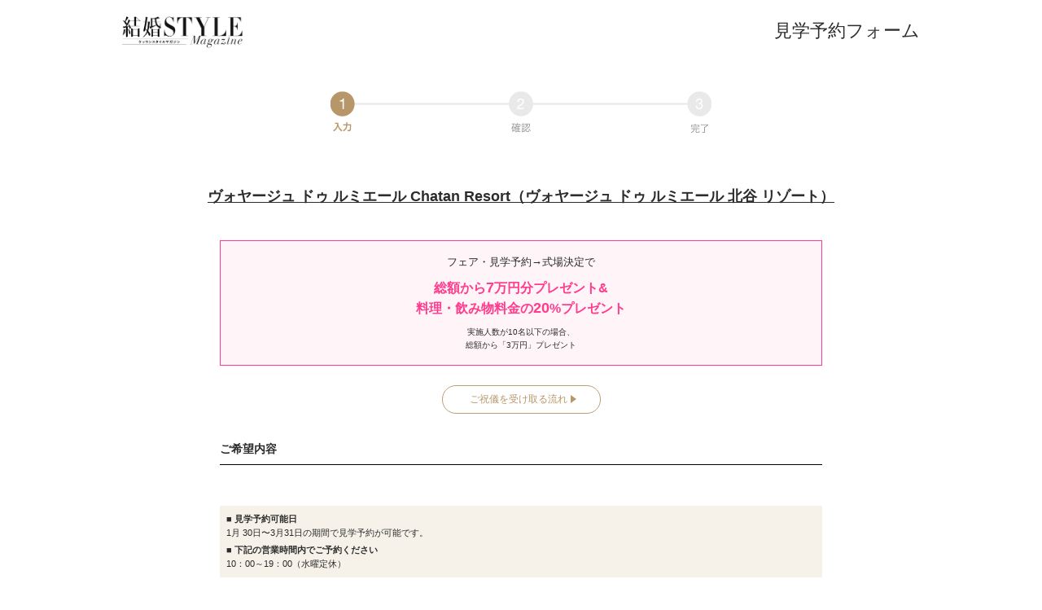

--- FILE ---
content_type: text/html; charset=utf-8
request_url: https://reserve-hall.niwaka.com/470073/visit/
body_size: 12230
content:
<!DOCTYPE html>
<html lang="ja" xmlns="http://www.w3.org/1999/xhtml">
<head>

<meta charset="utf-8" />
<title>ヴォヤージュ ドゥ ルミエール Chatan Resort（ヴォヤージュ ドゥ ルミエール 北谷 リゾート） 式場見学予約 ｜ 結婚スタイルマガジン</title>

<meta name="keywords" content="結婚式場,結婚スタイルマガジン,結婚指輪,婚約指輪">
<meta name="description" content="結婚準備のためのWebマガジン「結婚スタイルマガジン」。">
<meta name="author" content="NIWAKA">
<meta name="robots" content="noindex">


<!--[if lt IE 9]>
<script src="//html5shim.googlecode.com/svn/trunk/html5.js"></script>
<![endif]-->

<link rel="stylesheet" href="https://use.typekit.net/mnj1ogu.css">



<link href="/css/hallReserve_pc.css?v=20210427" rel="stylesheet" type="text/css">
<link href='/css/hallReservePresent.css?v=20210427' rel='stylesheet' type='text/css'><link href='/css/hallReservePresent_pc.css?v=20210427' rel='stylesheet' type='text/css'>

<!-- Google Tag Manager -->
<script>(function(w,d,s,l,i){w[l]=w[l]||[];w[l].push({'gtm.start':
new Date().getTime(),event:'gtm.js'});var f=d.getElementsByTagName(s)[0],
j=d.createElement(s),dl=l!='dataLayer'?'&l='+l:'';j.async=true;j.src=
'https://g.niwaka.com/gtm.js?id='+i+dl;f.parentNode.insertBefore(j,f);
})(window,document,'script','dataLayer','GTM-N9F8K8N');</script>
<!-- End Google Tag Manager -->
</head>
<body>
<div id="w">
<header class="HR_logo">
	<p class="HR_logoImg">
		<a href="http://www.niwaka.com/ksm/">
		<img src="/img/ksm_logo.png" alt="結婚スタイルマガジン">
		</a>
	</p>
</header>

<article class="HRwrap"><h1 class="HR_FormTitle">見学予約フォーム</h1><div class="HR_firstSection"></div><div class="HR_step-isLogin step-input"></div><form method="POST" action="/470073/visit/" id="baseForm"><input name="form_mode" type="hidden" value="hall_reserve">
<input name="mode" type="hidden" value="1">
<input name="sid" type="hidden" value="">
<input name="fullMember" type="hidden" value="0">
<input name="backUrl" type="hidden" value="/470073/visit/back/">
<input name="baseUrl" type="hidden" value="/470073/visit/">

<input name="hall_id" type="hidden" value="470073">
<input name="hall_name" type="hidden" value="ヴォヤージュ ドゥ ルミエール Chatan Resort（ヴォヤージュ ドゥ ルミエール 北谷 リゾート）">
<input name="hall_pref" type="hidden" value="47">
<input name="id_mail" type="hidden" value="">
<input name="web_member" type="hidden" value="">
<input name="reserve_mode" type="hidden" value="1">
<input name="reserve_times" type="hidden" value="0">

<input name="requestPlanId" type="hidden" value=""><div class="HR_confirmWrap_header"><h2 class="HR_formHallName"><a href="https://www.niwaka.com/ksm/wedding-venue/Okinawa/470073/" target="_blank">ヴォヤージュ ドゥ ルミエール Chatan Resort（ヴォヤージュ ドゥ ルミエール 北谷 リゾート）</a></h2></div> <div class="HR_hallPresentBnrSmallWrap">
   <dl class="HR_hallPresentBnrSmallInr">
     <dt class="HR_hallPresentBnrSmallTit">フェア・見学予約→式場決定で</dt>
     <dd class="HR_hallPresentBnrSmallTxt">総額から<span class="num">7</span>万円分プレゼント&amp;<br>料理・飲み物料金の<span class="num">20</span>%プレゼント</dd>
      <dd class="HR_hallPresentBnrSmallEx">実施人数が10名以下の場合、<br>総額から「3万円」プレゼント</dd>
   </dl>
 </div><div class="hallPartsModalBtnWrap isBtn">
  <button type="button" class="hallPartsModalBtn isBtn">ご祝儀を受け取る流れ</button>
</div>
<div class="HR_hallPartsModalWrap hallPartsModalContents noneOverlay">
  <div class="hallPartsModalContentsOverlay">
    <div class="hallPartsModalContentsInr">
      <p class="hallPartsModalTit strong">ご祝儀を受け取る流れ</p>
<div class="hallPresentModalInr">
  <ul>
      <li>フェア／式場見学のWEB予約</li>
      <li class="arrow"><img src="/img/pc/present/arrow-gold.png" alt=""></li>
      <li>フェア／式場見学に参加して、式場決定</li>
      <li class="arrow"><img src="/img/pc/present/arrow-gold.png" alt=""></li>
      <li><p class="conclusion">ご祝儀で結婚式費用が安くなる！</p></li>
  </ul>
<div class="hallPresentModalDetail type2">
  <img class="couple" src="/img/pc/present/img-modal-couple.png" alt="">
</div>
</div>
      <button type="button" class="hallPartsModalClose isBtn">閉じる</button>
      <button type="button" class="hallPartsModalClose isIcon">×</button>
    </div>
  </div>
</div><div class="HR_formWrap">
<p class="HR_formTitle">ご希望内容</p>
<div class="HR_infoUnit">
<p>
<strong>■ 見学予約可能日</strong><br>1月 30日〜3月31日の期間で見学予約が可能です。
</p>
<p>
<strong>■ 下記の営業時間内でご予約ください</strong><br>
10：00～19：00（水曜定休）
</p>
</div>

<p class="HR_formSubTitle">希望日時</p>
<dl class="HR_formElem align-top">
<dt>第1希望<span class="HR_required">必須</span></dt>
<dd class="date_row"><label class="sup" id="dateSelect">
                <input type="text" name="date1" value="" 
                class="length_2 datePicker" readonly placeholder="日付">
                </label> <label class="select_wrap "><select name="time1">
<option value="">希望時間</option>  <option value="9時以前">9時以前</option>
  <option value="9時">9時</option>
  <option value="10時">10時</option>
  <option value="11時">11時</option>
  <option value="12時">12時</option>
  <option value="13時">13時</option>
  <option value="14時">14時</option>
  <option value="15時">15時</option>
  <option value="16時">16時</option>
  <option value="17時">17時</option>
  <option value="18時">18時</option>
  <option value="19時">19時</option>
  <option value="20時以降">20時以降</option>
</select></label></dd>
</dl>
<dl class="HR_formElem align-top">
<dt>第2希望<span class="HR_optional">※任意</span></dt>
<dd class="date_row"><fieldset name="fsDate2"disabled><label class="sup">
                <input type="text" name="date2" value="" class="length_2 datePicker" placeholder="日付">
                <button id="date2_clearBtn" class="InputDate_clearBtn" type="button" data-target="date2" >×</button>
                </label> <label class="select_wrap"><select name="time2">
<option value="">希望時間</option>  <option value="9時以前">9時以前</option>
  <option value="9時">9時</option>
  <option value="10時">10時</option>
  <option value="11時">11時</option>
  <option value="12時">12時</option>
  <option value="13時">13時</option>
  <option value="14時">14時</option>
  <option value="15時">15時</option>
  <option value="16時">16時</option>
  <option value="17時">17時</option>
  <option value="18時">18時</option>
  <option value="19時">19時</option>
  <option value="20時以降">20時以降</option>
</select></label></fieldset></dd>
</dl>

<dl class="HR_formElem align-top">
<dt>第3希望<span class="HR_optional">※任意</span></dt>
<dd class="date_row"><fieldset name="fsDate3"disabled><label class="sup">
                <input type="text" name="date3" value="" class="length_3 datePicker" placeholder="日付">
                <button id="date3_clearBtn" class="InputDate_clearBtn" type="button" data-target="date3" >×</button>
                </label> <label class="select_wrap"><select name="time3">
<option value="">希望時間</option>  <option value="9時以前">9時以前</option>
  <option value="9時">9時</option>
  <option value="10時">10時</option>
  <option value="11時">11時</option>
  <option value="12時">12時</option>
  <option value="13時">13時</option>
  <option value="14時">14時</option>
  <option value="15時">15時</option>
  <option value="16時">16時</option>
  <option value="17時">17時</option>
  <option value="18時">18時</option>
  <option value="19時">19時</option>
  <option value="20時以降">20時以降</option>
</select></label></fieldset></dd>
</dl>
<dl class="HR_formElem visit">
<dt>来館人数<span class="HR_required">必須</span></dt>
<dd><span class="select_row"><label class="select_wrap"><select name="num">
  <option value="1">1</option>
  <option value="2" selected>2</option>
  <option value="3">3</option>
  <option value="4">4</option>
  <option value="5">5</option>
  <option value="6">6</option>
  <option value="7">7</option>
  <option value="8">8</option>
  <option value="9">9</option>
  <option value="10">10</option>
</select></label><span class="label">名</span></span></dd>
</dl>
<dl class="HR_formElem experience">
<dt>希望の体験内容<span class="HR_optional">※任意</span></dt>
<dd>
<p class="HR_noticeText top_text">フェアや見学会で体験したいことを全て選択してください</p>
<ul class="HR_experienceList"><li><label><input type="checkbox" name="experience[1]" id="experience_1" value="相談会"/><span></span>相談会</label></li><li><label><input type="checkbox" name="experience[2]" id="experience_2" value="試食会"/><span></span>試食会</label></li><li><label><input type="checkbox" name="experience[3]" id="experience_3" value="試着会"/><span></span>試着会</label></li><li><label><input type="checkbox" name="experience[4]" id="experience_4" value="模擬挙式"/><span></span>模擬挙式</label></li><li><label><input type="checkbox" name="experience[5]" id="experience_5" value="模擬披露宴"/><span></span>模擬披露宴</label></li><li><label><input type="checkbox" name="experience[6]" id="experience_6" value="ファッションショー"/><span></span>ファッションショー</label></li><li><label><input type="checkbox" name="experience[7]" id="experience_7" value="会場コーディネート"/><span></span>会場コーディネート</label></li><li><label><input type="checkbox" name="experience[8]" id="experience_8" value="料理・引き出物などの展示"/><span></span>料理・引き出物などの展示</label></li><li><label><input type="checkbox" name="experience[9]" id="experience_9" value="オンライン相談会"/><span></span>オンライン相談会</label></li></ul>
<p class="HR_noticeText bottom_text">※時期等の事情により、ご希望に添えかねる場合がございます。詳しくは式場にご確認ください。</p>
</dd>
</dl>
</div>
<div class="HR_formWrap">
<p class="HR_formTitle">お客様情報入力</p>
<dl class="HR_formElem name">
<dt>氏名<span class="HR_required">必須</span></dt>
<dd><input type="text" name="name_1" class="length-half " placeholder="姓" autocomplete="family-name" value=""><input type="text" name="name_2" class="length-half " placeholder="名" autocomplete="given-name" value=""></dd>
</dl>
<dl class="HR_formElem kana">
<dt>ふりがな<span class="HR_required">必須</span></dt>
<dd><input type="text" name="kana_1" class="length-half " placeholder="せい" value=""><input type="text" name="kana_2" class="length-half " placeholder="めい" value=""></dd>
</dl>
<dl class="HR_formElem radio">
<dt>性別<span class="HR_required">必須</span></dt>
<dd><label for="sex1"><input type="radio" name="sex" id="sex1" value="1"  checked="checked"><span></span>女性</label>　<label for="sex2"><input type="radio" name="sex" id="sex2" value="2" ><span></span>男性</label>　<label for="sex3"><input type="radio" name="sex" id="sex3" value="3" ><span></span>指定しない</label>　
</dd>
</dl>
<dl class="HR_formElem">
<dt>メールアドレス<span class="HR_required">必須</span></dt>
<dd><input type="text" name="mail" class="length-mail" value="" autocomplete="email" placeholder="example@niwaka.com">
<p class="HR_noticeText">スマートフォンまたは携帯電話ですぐに受信が確認できるメールアドレスを入力してください</p>
</dd>
</dl>

<dl class="HR_formElem">
<dt>電話番号<span class="HR_required">必須</span></dt>
<dd><input type="tel" name="tel" value="" class="length-mail" autocomplete="tel"  placeholder="09012345678">
</dd>
</dl>
<dl class="HR_formElem select">
<dt>生年月日<span class="HR_required">必須</span></dt>
<dd><div class="select_rows">
<span class="select_row"><label class="select_wrap "><select name="birthday_y" autocomplete="bday-year"><option value="2026">2026</option><option value="2025">2025</option><option value="2024">2024</option><option value="2023">2023</option><option value="2022">2022</option><option value="2021">2021</option><option value="2020">2020</option><option value="2019">2019</option><option value="2018">2018</option><option value="2017">2017</option><option value="2016">2016</option><option value="2015">2015</option><option value="2014">2014</option><option value="2013">2013</option><option value="2012">2012</option><option value="2011">2011</option><option value="2010">2010</option><option value="2009">2009</option><option value="2008">2008</option><option value="2007">2007</option><option value="2006">2006</option><option value="2005">2005</option><option value="2004">2004</option><option value="2003">2003</option><option value="2002">2002</option><option value="2001">2001</option><option value="2000">2000</option><option value="1999">1999</option><option value="" selected></option><option value="1998">1998</option><option value="1997">1997</option><option value="1996">1996</option><option value="1995">1995</option><option value="1994">1994</option><option value="1993">1993</option><option value="1992">1992</option><option value="1991">1991</option><option value="1990">1990</option><option value="1989">1989</option><option value="1988">1988</option><option value="1987">1987</option><option value="1986">1986</option><option value="1985">1985</option><option value="1984">1984</option><option value="1983">1983</option><option value="1982">1982</option><option value="1981">1981</option><option value="1980">1980</option><option value="1979">1979</option><option value="1978">1978</option><option value="1977">1977</option><option value="1976">1976</option><option value="1975">1975</option><option value="1974">1974</option><option value="1973">1973</option><option value="1972">1972</option><option value="1971">1971</option><option value="1970">1970</option><option value="1969">1969</option><option value="1968">1968</option><option value="1967">1967</option><option value="1966">1966</option><option value="1965">1965</option><option value="1964">1964</option><option value="1963">1963</option><option value="1962">1962</option><option value="1961">1961</option></select></label><span class="label">年</span></span>
<span class="select_row"><label class="select_wrap "><select name="birthday_m"autocomplete="bday-month">
<option value=""></option>  <option value="1">1</option>
  <option value="2">2</option>
  <option value="3">3</option>
  <option value="4">4</option>
  <option value="5">5</option>
  <option value="6">6</option>
  <option value="7">7</option>
  <option value="8">8</option>
  <option value="9">9</option>
  <option value="10">10</option>
  <option value="11">11</option>
  <option value="12">12</option>
</select></label><span class="label">月</span></span>
<span class="select_row"><label class="select_wrap "><select name="birthday_d"autocomplete="bday-day">
<option value=""></option>  <option value="1">1</option>
  <option value="2">2</option>
  <option value="3">3</option>
  <option value="4">4</option>
  <option value="5">5</option>
  <option value="6">6</option>
  <option value="7">7</option>
  <option value="8">8</option>
  <option value="9">9</option>
  <option value="10">10</option>
  <option value="11">11</option>
  <option value="12">12</option>
  <option value="13">13</option>
  <option value="14">14</option>
  <option value="15">15</option>
  <option value="16">16</option>
  <option value="17">17</option>
  <option value="18">18</option>
  <option value="19">19</option>
  <option value="20">20</option>
  <option value="21">21</option>
  <option value="22">22</option>
  <option value="23">23</option>
  <option value="24">24</option>
  <option value="25">25</option>
  <option value="26">26</option>
  <option value="27">27</option>
  <option value="28">28</option>
  <option value="29">29</option>
  <option value="30">30</option>
  <option value="31">31</option>
</select></label><span class="label">日</span></span>
</div>
</dd>
</dl>
<dl class="HR_formElem dse">
<dt>ご質問・ご要望<span class="HR_optional">※任意</span></dt>
<dd><textarea name="cmt" class="length-full cmtField" placeholder="ご要望や気になる点がございましたら、なんでもご記入ください。"></textarea></dd>
</dl>
</div>
<p class="HR_optionToggleBtn">任意の項目にも続けて回答する</p>
<div class="HR_formWrap isOptional" id="HRFormOptional">
<p class="HR_formTitle">任意の入力項目</p>
<dl class="HR_formElem name">
<dt>結婚相手の氏名</dt>
<dd><input type="text" name="partner_name_1" class="length-half " placeholder="姓" value=""><input type="text" name="partner_name_2" class="length-half " placeholder="名" value=""></dd>
</dl>
<dl class="HR_formElem kana">
<dt>結婚相手のふりがな</dt>
<dd><input type="text" name="partner_kana_1" class="length-half " placeholder="せい" value=""><input type="text" name="partner_kana_2" class="length-half " placeholder="めい" value=""></dd>
</dl>
<dl class="HR_formElem select">
<dt>挙式予定日</dt>
<dd><div class="select_rows"><br><span class="select_row"><label class="select_wrap "> <select name="plan_date_y">
  <option value=""></option>
  <option value="未定">未定</option>
  <option value="2026">2026</option>
  <option value="2027">2027</option>
  <option value="2028">2028</option>
</select> </label><span class="label">年</span></span>
<span class="select_row"><label class="select_wrap "> <select name="plan_date_m">
  <option value=""></option>
  <option value="未定">未定</option>
  <option value="1">1</option>
  <option value="2">2</option>
  <option value="3">3</option>
  <option value="4">4</option>
  <option value="5">5</option>
  <option value="6">6</option>
  <option value="7">7</option>
  <option value="8">8</option>
  <option value="9">9</option>
  <option value="10">10</option>
  <option value="11">11</option>
  <option value="12">12</option>
</select> </label><span class="label">月</span></span>
<span class="select_row"><label class="select_wrap "> <select name="plan_date_d">
  <option value=""></option>
  <option value="未定">未定</option>
  <option value="1">1</option>
  <option value="2">2</option>
  <option value="3">3</option>
  <option value="4">4</option>
  <option value="5">5</option>
  <option value="6">6</option>
  <option value="7">7</option>
  <option value="8">8</option>
  <option value="9">9</option>
  <option value="10">10</option>
  <option value="11">11</option>
  <option value="12">12</option>
  <option value="13">13</option>
  <option value="14">14</option>
  <option value="15">15</option>
  <option value="16">16</option>
  <option value="17">17</option>
  <option value="18">18</option>
  <option value="19">19</option>
  <option value="20">20</option>
  <option value="21">21</option>
  <option value="22">22</option>
  <option value="23">23</option>
  <option value="24">24</option>
  <option value="25">25</option>
  <option value="26">26</option>
  <option value="27">27</option>
  <option value="28">28</option>
  <option value="29">29</option>
  <option value="30">30</option>
  <option value="31">31</option>
</select> </label><span class="label">日</span></span></div></dd>
</dl>
<dl class="HR_formElem invitation">
<dt>ご招待予定人数</dt>
<dd><span class="select_row"><label class="select_wrap"><select name="invitation">
<option value=""> </option>  <option value="未定">未定</option>
  <option value="10">10</option>
  <option value="20">20</option>
  <option value="30">30</option>
  <option value="40">40</option>
  <option value="50">50</option>
  <option value="60">60</option>
  <option value="70">70</option>
  <option value="80">80</option>
  <option value="90">90</option>
  <option value="100">100</option>
  <option value="110">110</option>
  <option value="120">120</option>
  <option value="130">130</option>
  <option value="140">140</option>
  <option value="150">150</option>
  <option value="160">160</option>
  <option value="170">170</option>
  <option value="180">180</option>
</select></label><span class="label">人</span></span></dd>
</dl>
<dl class="HR_formElem budget">
<dt>挙式・披露宴のご予算</dt>
<dd><span class="select_row"><label class="select_wrap"><select name="budget">
<option value=""> </option>  <option value="未定">未定</option>
  <option value="50">50</option>
  <option value="100">100</option>
  <option value="150">150</option>
  <option value="200">200</option>
  <option value="250">250</option>
  <option value="300">300</option>
  <option value="350">350</option>
  <option value="400">400</option>
  <option value="450">450</option>
  <option value="500">500</option>
  <option value="550">550</option>
  <option value="600">600</option>
  <option value="650">650</option>
  <option value="700">700</option>
  <option value="750">750</option>
  <option value="800">800</option>
</select></label><span class="label">万円</span></span></dd>
</dl>
<dl class="HR_formElem align-top">
<dt>挙式スタイル</dt>
<dd class="checkbox"><ul class="HR_checkList"><li><label><input type="checkbox" name="style[1]" value="1"/><span></span>教会式</label></li><li><label><input type="checkbox" name="style[2]" value="2"/><span></span>神前式</label></li><li><label><input type="checkbox" name="style[3]" value="3"/><span></span>人前式</label></li><li><label><input type="checkbox" name="style[4]" value="4"/><span></span>仏前式</label></li><li><label><input type="checkbox" name="style[5]" value="5"/><span></span>まだわからない</label></li></ul></dd>
</dl>
<p class="HR_optionCloseBtn">任意の項目を閉じる</p>
</div><p class="HR_submit"><input type="submit" name="confirm" id="formConfirm" class="HR_submitBtn" value="入力内容確認"></p><div class="modalPrivacy">
<div class="modalPrivacy_wrapper">
<div class="modalPrivacy_inner">
<div class="modalPrivacy_textInner">
<h2 class="modalPrivacy_tit">個人情報の取扱いについて</h2>
<p>当社では、お客様からお預かりした個人情報を、お客様からのお問い合わせへの対応、当社及び当社グループがご提供する商品・サービスに関するご連絡、当社が提供する商品の品質、サービスの向上のために利用いたします。<br>なお、個人情報のご提供は任意です。ただしご提供いただけない場合には、本お問合せフォームを含め、当社が提供する商品及びサービスの一部または全部をご利用いただけない場合がございます。</p>
<p>当社は、利用目的の達成に必要な範囲内で、ご提供いただいた個人情報の取扱いの一部又は全部を外部に委託することがあります。当社は、個人情報保護のために必要な安全管理措置等を実施しているものを委託先として選定し、また、委託先における個人情報の取扱いについて、必要かつ適切な監督を実施いたします。</p>
<p>個人情報保護責任者及びお問い合わせ窓口<br>個人情報保護責任者　株式会社俄　法務部部長</p>
<p class="modalPrivacy_note">※個人情報の利用目的の通知・開示・訂正・追加・削除・利用停止・消去等に関するご請求、その他個人情報に関するお問い合わせがございましたら、結婚スタイルマガジンお問合せフォームにてご連絡下さいますようお願い申し上げます。</p>
</div>
<button type="button" class="modalPrivacy_close"></button>
</div>
</div>
</div>

<div class="modalTerms">
<div class="modalTerms_wrapper">
<div class="modalTerms_inner">
<article id="terms">
  <h2>ご利用にあたって<br /><span>（結婚スタイルマガジン利用規約）</span></h2>
  <div class="unit">
    <p>
      結婚スタイルマガジン（以下「当サイト」と言います。）は、株式会社俄（以下「当社」と言います。）が運営する結婚に関する様々な情報を紹介するウェブサイトです。この「結婚スタイルマガジン利用規約」（以下「本規約」と言います。）は、当サイトをご利用いただく際の諸条件を定めるものです。
    </p>
  </div>

  <div class="border">
    <dl class="t_unit">
      <dt>1.利用規約について</dt>
      <dd class="number_outSide">
        <span class="num">（1）</span>当サイトの利用者（以下「利用者」と言います。）は、本規約に従って、当サイトを利用するものとします。
      </dd>
      <dd class="number_outSide">
        <span class="num">（2）</span>利用者が当サイトに含まれるコンテンツや情報を閲覧するなどの利用をした場合は、本規約にご承諾いただいたものとします。
      </dd>
    </dl>

    <dl class="t_unit">
      <dt>2.当サイトの掲載情報について</dt>
      <dd class="number_outSide">
        <span class="num">（1）</span>当サイトに掲載されている情報のうち、結婚式場、フォトスタジオ等の掲載事業者（以下「掲載主」と言います。）に関する情報については、各掲載主にお問い合わせください。
      </dd>
      <dd class="number_outSide">
        <span class="num">（2）</span>当サイトに掲載されている情報のうち、「ご祝儀」（以下「ご祝儀」と言います。）は、本規約に定める利用条件に従って、掲載主より提供されるものです。「ご祝儀」は、各掲載主が掲載しているものですので、「ご祝儀」の内容についてご不明な点がある場合は各掲載主にお問い合わせください。
      </dd>
    </dl>

    <dl class="t_unit">
      <dt>3.著作権について</dt>
      <dd class="number_outSide">
        <span class="num">（1）</span>当サイト及び当サイト上に掲載される個々の文章、写真、映像、音楽、音声、テンプレートその他の著作物（以下「コンテンツ」と言います。）に関する著作権その他の知的財産権は、当社又は原著作者その他の権利者（以下「著作権者等」と言います。）に帰属します。
      </dd>
      <dd class="number_outSide">
        <span class="num">（2）</span>利用者は、著作権法で認められている範囲を超えて、当サイトに収録されているコンテンツを使用（複製、頒布、改変、公衆送信、再利用及び転送等を含みます。）することはできません。
      </dd>
      <dd class="number_outSide">
        <span class="num">（3）</span>当サイトでは、利用者がダウンロードすることにより使用できるテンプレートを提供しています。利用者は、当サイトが提供するテンプレートを、個人的に使用する目的でのみ利用できますが、テンプレートやそれを利用した制作物を商用利用したり、再配布することは禁止させていただきます。
      </dd>
    </dl>

    <dl class="t_unit">
      <dt>4.商標等について</dt>
      <dd>
        当サイト及び当サイト上に掲載される個々の商標、ロゴマーク、商号に関する権利は、当社または個々の権利者に帰属します。商標法その他の法律により認められる場合を除き、これらを当社または個々の権利者の許諾を得ることなく使用することは商標法により禁止されています。
      </dd>
    </dl>

    <dl class="t_unit">
      <dt>5.サービスの停止</dt>
      <dd>
        当社は、当サイトの稼働状態を良好に保つために、次の各号のいずれかに該当する場合、利用者に事前に通知を行うことなく、当サイトの提供の全部又は一部を停止させていただく場合がございますので、あらかじめご了承ください。
        <ul class="number_list">
          <li>
            <span>①</span> システムの定期保守及び緊急保守のために必要な場合
          </li>
          <li>
            <span>②</span>
            火災、停電、第三者による妨害行為などによりシステムの運用が困難になった場合
          </li>
          <li>
            <span>③</span>
            その他やむを得ずシステムの停止が必要と当社が判断した場合
          </li>
        </ul>
      </dd>
    </dl>

    <dl class="t_unit">
      <dt>6.「ご祝儀」について</dt>
      <dd>
        「ご祝儀」は、当該掲載主にて実施する挙式披露宴費用の割引・値引き又は写真撮影費用の値引きとして、当該掲載主より提供されます。
      </dd>
      <dd>
        <dl>
          <dt>「式場を探す」の「ご祝儀」について</dt>
          <dd class="number_outSide">
            <span class="num">（1）</span>「ご祝儀」は、利用者が当サイトの予約機能からフェア予約・見学予約（以下「式場予約」と言います。）の上、当該結婚式場のフェア・見学会（電話やオンライン等、直接式場を訪問しない形式による参加も含む。以下同じ）に参加し、当該結婚式場において挙式披露宴の両方を実施した場合に、挙式披露宴費用の割引又は値引きとして提供されます。この場合、新郎新婦とも当該結婚式場のフェア・見学会への初回の参加が、当サイトからの式場予約によるものであることを要します。
          </dd>
          <dd class="number_outSide">
            <span class="num">（2）</span>式場予約は当サイトの予約フォームから、所定の事項を入力して行ってください。利用者の式場予約操作時点において当サイトに掲載されている「ご祝儀」が適用されます。（「ご祝儀」は各掲載主が随時変更を行うため、予約操作後に掲載内容が変わることがあります。）<br />この場合、新郎新婦とも当該結婚式場のフェア・見学会への初回の参加が、当サイトからの予約によるものであることを要します。
          </dd>
          <dd class="number_outSide">
            <span class="num">（3）</span>「ご祝儀」は、1組の新郎新婦に対して1式場につき1回のみ提供されます。
          </dd>
          <dd class="number_outSide">
            <span class="num">（4）</span>以下に定める場合は、「ご祝儀」は提供されません。
            <ul class="number_list">
              <li>
                <span>①</span>
                当サイトの予約機能から式場予約をすることなく、掲載主との間で成約した場合
              </li>
              <li>
                <span>②</span>
                当サイトから式場予約をしてフェア・見学会に参加する前に、新郎新婦のどちらかが既に当該結婚式場のフェア・見学会に参加していた場合
              </li>
              <li>
                <span>③</span>
                当該結婚式場のフェア・見学会への初回の参加から成約までの期間が3か月を超えていた場合
              </li>
              <li>
                <span>④</span>
                利用者が当該結婚式場において、挙式と披露宴（あるいは食事会）のいずれかを実施しなかった場合
                <ul class="note_list">
                  <li>
                    <span>※</span
                    >フォトウェディング等の撮影サービスは挙式に含まれないため、「ご祝儀」は提供されません。
                  </li>
                </ul>
              </li>
            </ul>
          </dd>
        </dl>
        <dl>
          <dt>「フォトスタジオを探す」の「ご祝儀」について</dt>
          <dd class="number_outSide">
            <span class="num">（1）</span>「ご祝儀」は、利用者が当サイトからWEB予約（「相談予約」又は「撮影日空き確認」のことを言います。）※の上、当該フォトスタジオ等での写真撮影を実施した場合に、写真撮影費用の値引きとして提供されます。
            <ul class="note_list">
              <li>
                <span>※</span>「資料請求」又は「問い合わせ」をしただけの場合は対象外です。
              </li>
              <li>
                <span>※</span>当サイトを見てお電話で直接ご予約された場合は対象外です。
              </li>
            </ul>
          </dd>
          <dd class="number_outSide">
            <span class="num">（2）</span>WEB予約は当サイトのフォームから、所定の事項を入力して行ってください。利用者のフォーム送信時点において当サイトに掲載されている「ご祝儀」が適用されます。（「ご祝儀」は各掲載主が随時変更を行うため、フォーム送信後に掲載内容が変わることがあります。）
          </dd>
          <dd class="number_outSide">
            <span class="num">（3）</span>以下に定める場合は、「ご祝儀」は提供されません。
            <ul class="number_list">
              <li>
                <span>①</span>
                当サイトからWEB予約をすることなく、掲載主との間で成約した場合
              </li>
              <li>
                <span>②</span> 他のサイトの限定プラン又は特典を利用する場合
              </li>
              <li>
                <span>③</span>
                当該フォトスタジオ等へスタジオ予約を申し込んだ日から成約までの期間が3か月を超えていた場合
              </li>
              <li>
                <span>④</span>
                結婚関連以外（七五三や成人式など）の目的での撮影の場合
              </li>
              <li>
                <span>⑤</span>
                当サイト以外からスタジオへ連絡し、スタジオとの相談や打ち合わせを1回以上行った後に、当サイトのWEB予約を行った場合
              </li>
            </ul>
          </dd>
        </dl>
      </dd>
    </dl>

    <dl class="t_unit">
      <dt>7.予約について</dt>
      <dd class="number_outSide">
        当サイトからWEB予約を行ったのみでは予約確定ではありません。WEB予約後に、掲載主から利用者へ予約確定の通知をすることにより予約が確定します。
      </dd>
    </dl>

    <dl class="t_unit">
      <dt>8.掲載内容等の免責について</dt>
      <dd class="number_outSide">
        <span class="num">（1）</span>当社は、当サイト掲載の情報に関し、信頼できる情報を利用者に提供すべく努力をしておりますが、完全性、正確性、安全性、有用性、最新性、適法性等を保証するものではなく、その内容に誤りがあった場合、またはご利用に際して生じた利用者自身の損害については、当社に故意又は重過失のない限り責任を負いかねます。
      </dd>
      <dd class="number_outSide">
        <span class="num">（2）</span>結婚関連の行事に関しては、各地域の風習や慣習、ご家庭ごとの考え方などによって様々なスタイルがあるものです。当サイトのコンテンツはそれらのスタイルの全てに適合していることを保証するものではなく、参考情報であることをご了承の上ご利用下さい。
      </dd>
      <dd class="number_outSide">
        <span class="num">（3）</span>当社は、当サイトに掲載されている情報の削除、修正、補充及び当サイトの閉鎖、アドレス（URL）を予告なく変更することがありますが、その結果については、当社に故意又は重過失のない限り責任を負いかねますので、予めご了承ください。
      </dd>
      <dd class="number_outSide">
        <span class="num">（4）</span>当社が相当の安全策を講じたにもかかわらず、以下の事由により損害が生じた場合は、当社は責任を負わないものとします。なお、利用者においても、ご自身でパソコン・スマートフォン・タブレット・携帯電話等の電子機器のご利用にはセキュリティ対策を施され、当サイトの利用に際しては十分に注意するものとします。
        <ul class="number_list">
          <li>
            <span>①</span>
            通信回線やコンピュータ等に障害が生じたことにより、システムの中断・遅滞・中止等が発生した場合
          </li>
          <li>
            <span>②</span>
            当サイトの利用に起因するソフトウェア又はハードウェア上の事故が起きた場合
          </li>
          <li>
            <span>③</span>
            当サイトのコンテンツや当サイトに関連して送信される電子メール等にコンピュータウィルスなどの有害なものが含まれていた場合
          </li>
          <li>
            <span>④</span>
            当サイトが第三者による不正な攻撃を受け、第三者により不正に当サイトが改ざんされるなど当サイトのセキュリティやシステムが破壊された場合
          </li>
          <li>
            <span>⑤</span>
            当サイトのコンテンツをダウンロードすることによって、利用者のコンピュータ、またはネットワーク環境等に支障･障害が生じた場合
          </li>
        </ul>
      </dd>
      <dd class="number_outSide">
        <span class="num">（5）</span>当社は、第三者による法令に違反する行為、犯罪に結びつく行為その他の不当ないし不正な行為に起因する、利用者及び第三者に生じた損害については、一切の責任を負いません。
      </dd>
    </dl>

    <dl class="t_unit">
      <dt>9.テンプレートの利用について</dt>
      <dd class="number_outSide">
        <span class="num">(1)</span>当サイトが提供するテンプレートの編集・加工・印刷方法など、利用方法に関する個別のお問い合わせは応じておりません。
      </dd>
      <dd class="number_outSide">
        <span class="num">(2)</span>利用者がお使いのコンピュータやプリンタの性能・設定により、仕上がり（色味・サイズ・フォント
        など）に誤差が生じる場合がありますが、ご了承の上ご利用下さい。
      </dd>
    </dl>

    <dl class="t_unit">
      <dt>10.損害賠償について</dt>
      <dd>
        利用者が本規約に違反したときは、当社に生じた一切の損害を賠償するものとします。
      </dd>
    </dl>

    <dl class="t_unit">
      <dt>11.免責について</dt>
      <dd>
        当社は、当サイトの運営により生じた利用者及び第三者の損害並びに本規約の違反により生じた利用者及び第三者の損害について、一切の責任を負いません。
      </dd>
    </dl>

    <dl class="t_unit">
      <dt>12.個人情報の保護について</dt>
      <dd class="number_outSide">
        <span class="num">(1)</span>当サイトでは、利用者からご提供いただいた個人情報を尊重し、個人情報の保護に努めております。<br />
        個人情報の取扱いに関しては、「結婚スタイルマガジン　プライバシーポリシー」をご参照ください。<br />
      </dd>
      <dd class="number_outSide">
        <span class="num">(2)</span>「結婚式場を探す」「フォトスタジオを探す」において、式場の「フェア・見学予約」「プランのお問い合わせ」またはフォトスタジオの「相談予約」「撮影日の空き確認」「資料請求」「お問い合わせ」（以下、「フェア・見学予約等」といいます。）のお申込みをされた場合、当社の他、掲載主により、フェア・見学予約等において入力された利用者の個人情報が取得されます。<br />
        掲載主によって取得された個人情報は、掲載主から利用者へのご連絡、フェアや見学会の開催、ご相談への対応、その他挙式・披露宴・写真撮影に関するサービスの提供、ご予約の管理等のために利用されます。<br />
        掲載主における個人情報の取扱いについては、各掲載主の利用規約やプライバシーポリシーをご参照下さい。<br />
      </dd>
    </dl>

    <dl class="t_unit">
      <dt>13.反社会的勢力の排除について</dt>
      <dd class="number_outSide">
        <span class="num">（1）</span>利用者は、反社会勢力（暴力団員、暴力団員でなくなった日から5年を経過しない者、暴力団準構成員、暴力団関係企業、総会屋、企業ゴロ、社会運動等標榜ゴロまたは特殊知能暴力集団等及びこれらの者に準ずる者並びに準ずる行為を行った者を言います。）に該当しないこと、暴力的行為、詐術・脅迫行為、業務妨害行為等の違法行為を行わないことを表明し、保証するものとします。
      </dd>
      <dd class="number_outSide">
        <span class="num">（2）</span>利用者は、自らまたは第三者を利用して、次の行為を行わないことを表明し、保証するものとします。
        <ul class="number_list">
          <li><span>①</span> 暴力的な要求行為</li>
          <li><span>②</span> 法的な責任を超えた不当な要求行為</li>
          <li>
            <span>③</span>
            取引に関して、脅迫的な言動をし、または暴力を用いる行為
          </li>
          <li>
            <span>④</span> 当社の信用を棄損し、または当社業務を妨害する行為
          </li>
          <li><span>⑤</span> その他前各号に準ずる行為</li>
        </ul>
      </dd>
      <dd class="number_outSide">
        <span class="num">（3）</span>利用者が前2項に違反した場合は、当社は、何ら催告することなく、当サイトの利用を停止し、本規約に基づく一切の契約を解除することができ、利用者はこれに何ら異議を申し立てないものとします。この場合、利用者は、当社に対して一切の損害の賠償を求めることができないものとします。
      </dd>
    </dl>

    <dl class="t_unit">
      <dt>14.準拠法について</dt>
      <dd>
        本規約の有効性、解釈、履行等に関しては、日本法に準拠するものとします。
      </dd>
    </dl>

    <dl class="t_unit">
      <dt>15.裁判管轄</dt>
      <dd>
        当社と利用者との間で本規約に関連する紛争が生じたときは、両者で誠意をもって協議しこれを解決するものとします。<br />
        万一、訴訟の必要が生じた場合は、東京地方裁判所を第一審の専属的合意管轄裁判所とします。
      </dd>
    </dl>

    <dl class="t_unit">
      <dt>16.規約の変更</dt>
      <dd>
        当社は、本規約を予告なしに変更することがあります。変更後の本規約は当サイトに掲載しますので、当サイトご利用の際は、当サイトにおいて最新の内容をご確認いただきますようお願い申し上げます。<br />
        当社が本規約の変更を行った後、利用者が当サイトを利用した場合、利用者は本規約の変更を承諾したものとします。
      </dd>
    </dl>
  </div>

  <div class="border">
    <dl class="t_unit">
      <dt>※推奨する環境について</dt>
      <dd>
        ■Javascriptについて<br />
        一部のコンテンツで、Javascriptを使用しております。<br />
        お使いのブラウザでJavascriptの設定を無効にされている場合、<br />
        一部コンテンツが正しく機能しない、又は、正しく表示されないことがあります。<br />
        全てのコンテンツをご利用いただくには、Javascriptの設定を有効にされることをお勧めします。
      </dd>
    </dl>
  </div>
</article>

</div>
<button type="button" class="modalTerms_close"></button>
</div>
</div></form></article>            <div class="HR_caution">
                <p class="HR_caution_ttl">注意事項</p>
                <div class="HR_caution_txt">
                    <p>「ご祝儀」とは、「結婚スタイルマガジン」のWEBサイトから予約を行ったうえで、結婚式場のフェア・見学会に参加し、成約した場合に適用される割引特典です。</p>
                    <p>【ご祝儀適用の条件】</p>
                    <ul>
                        <li>・「結婚スタイルマガジン」のWEBサイトから予約する（電話予約の場合は対象外）</li>
                        <li>・予約した式場のフェア・見学会に参加する（新郎・新婦のいずれかが、過去にその式場のフェア・見学会に参加したことがある場合は対象外）</li>
                        <li>・フェア・見学会の初回の参加日から3か月以内に申し込みをする（3か月を過ぎると対象外）</li>
                        <li>・挙式と披露宴（あるいは食事会）の両方を実施する（いずれか片方しか実施しない場合は対象外）
                            <ul>
                                <li>※フォトウェディング＋披露宴（あるいは食事会）は対象外</li>
                            </ul>
                        </li>
                    </ul>
                    <p>＜「ご祝儀」について＞</p>
                    <ul>
                        <li>・一部「ご祝儀」を掲載していない式場があります</li>
                        <li>・「ご祝儀」の割引額（率）は、式場が設定します。また提供される割引額（率）は予約時に掲載されているものです</li>
                        <li>・「ご祝儀」は式場がお客様に提示するすべての「見積り」に反映され、挙式披露宴の実施前の「最終見積り」で確定します</li>
                        <li>・「ご祝儀」の金額が、税込・税抜金額のどちらから割引されるかは式場によって異なります</li>
                        <li>・他の予約サイトや相談カウンター等から、既にその式場のフェア・見学会に参加していた場合、「ご祝儀」提供の対象外となります</li>
                    </ul>
                    <p>＜「料理・飲み物料金」について＞</p>
                    <ul>
                        <li>・「料理・飲み物料金」とは、挙式・披露宴を実施されるお客様に対する「見積り」に、式場が通常入れている「料理」「ドリンク」の料金です</li>
                        <li>・「料理・飲み物料金」に、ウェディングケーキ、ウェルカムドリンク等の料金が含まれるかは、式場によって異なります</li>
                    </ul>
                </div>
            </div><script>
var THEME = 10;
var isMobile = false;
var formProps = {
  step: 1,
  hallID: '470073',
  isFair: false,
  isError: false,
  isLogin: true,
  isBack: false,
  hallBaseUrl: '/ksm/wedding-venue/Okinawa/470073/reserve/visit',
  errorFieldString: '',
};
</script><footer class="HR_footer">
	<ul class="HR_footerNav">
	<li><a href="http://www.niwaka.com/ksm/terms/">ご利用にあたって</a></li>
	<li><a href="http://www.niwaka.com/ksm/terms/privacy-policy.html">プライバシーポリシー</a></li>
	<li><a href="https://www.niwaka.co.jp/profile/" target="_blank">運営会社</a></li>
	<li><a href="https://www.niwaka.com/ksm/contact/">お問い合わせ</a></li>
	</ul>
	<p class="HR_copy"><span>&copy;</span>結婚スタイルマガジン 2026</p>
</footer>
</div><!--w-->

<!--
<div id="loading_cover"></div>
<div id="loading_info">
<p id="loading"><img src="/img/icon/loading_gold.gif" width="24"></p>
</div>
-->

<script src="/js/lib_jquery.js"></script>
<script type="text/javascript" src="/js/slick.min.js"></script>

<script type='text/javascript' src='//code.jquery.com/ui/1.10.0/jquery-ui.js'></script>
<script type='text/javascript' src='/js/jquery.ui.datepicker-ja.js?v=20210427'></script>
<script type='text/javascript' src='/js/reserve.js?v=20210427'></script>


<script type="text/javascript">
  (function () {
    var tagjs = document.createElement("script");
    var s = document.getElementsByTagName("script")[0];
    tagjs.async = true;
    tagjs.src = "//s.yjtag.jp/tag.js#site=JS2fgFd";
    s.parentNode.insertBefore(tagjs, s);
  }());
</script>
<noscript>
  <iframe src="//b.yjtag.jp/iframe?c=JS2fgFd" width="1" height="1" frameborder="0" scrolling="no" marginheight="0" marginwidth="0"></iframe>
</noscript>

<!-- Google Tag Manager (noscript) -->
<noscript><iframe src="https://g.niwaka.com/ns.html?id=GTM-N9F8K8N"
height="0" width="0" style="display:none;visibility:hidden"></iframe></noscript>
<!-- End Google Tag Manager (noscript) -->
</body>
</html>

--- FILE ---
content_type: text/css
request_url: https://reserve-hall.niwaka.com/css/hallReserve_pc.css?v=20210427
body_size: 17214
content:
html,body,div,span,object,iframe,h1,h2,h3,h4,h5,h6,p,blockquote,pre,abbr,address,cite,code,del,dfn,em,img,ins,kbd,q,samp,small,strong,sub,sup,var,b,i,dl,dt,dd,ol,ul,li,fieldset,form,label,legend,table,caption,tbody,tfoot,thead,tr,th,td,article,aside,canvas,details,figcaption,figure,footer,header,hgroup,menu,nav,section,summary,time,mark,audio,video{margin:0;padding:0;border:0;outline:0;font-size:100%;vertical-align:baseline;background:transparent}h1,h2,h3,h4,h5,em{font-style:normal;font-weight:normal}article,aside,details,figcaption,figure,footer,header,hgroup,menu,nav,section{display:block}nav ul,ul{list-style:none}ol{list-style-position:inside}blockquote,q{quotes:none}blockquote:before,blockquote:after,q:before,q:after{content:'';content:none}a{margin:0;padding:0;font-size:100%;vertical-align:baseline;background:transparent}a img{border-width:0px}a{outline:0}ins{background-color:#ff9;color:#000;text-decoration:none}mark{background-color:#ff9;color:#000;font-style:italic;font-weight:bold}del{text-decoration:line-through}abbr[title],dfn[title]{border-bottom:1px dotted;cursor:help}table{border-collapse:collapse;border-spacing:0}hr{display:block;height:1px;border:0;border-top:1px solid #cccccc;margin:1em 0;padding:0}input,select{vertical-align:middle}.textColor--baseGold{color:#bb9d73}.textColor--gold{color:#b79769}.textColor--hallName{color:#000}.textColor--darkGray{color:#666}.textColor--gary{color:#8d8d8d}.textColor--lightGray{color:silver}.textColor--white{color:#fff}.textColor--present{color:#ff3c8d}.textColor--calSat{color:#1372c7}.textColor--calSun{color:#d73f47}.bgColor--baseGold{background-color:#f6f2e9}.bgColor--gold{background-color:#e6dcca}.bgColor--hollTab{background-color:#f6f2e9}.bgColor--present{background-color:#f4eeee}.bgColor--darkGray{background-color:#666}.bgColor--Gray{background-color:#8d8d8d}.bgColor--lightGray{background-color:silver}body{font-family:"ヒラギノ角ゴ ProN W3","Hiragino Kaku Gothic ProN","游ゴシック体","Yu Gothic","YuGothic","メイリオ",Meiryo,"Meiryo UI","ＭＳ Ｐゴシック","MS PGothic","メイリオ",Meiryo,Osaka,sans-serif;font-weight:300;line-height:1.6}input,textarea,select,button{font-family:inherit;line-height:inherit;color:#2b2c2b}.conversionBase__Btn{text-align:center;margin:0 auto;border:2px solid #bae448;border-radius:5px;box-shadow:0px 3px 4px 0px rgba(0,0,0,0.1);background:#bae448;background:-moz-linear-gradient(top, #bae448 0%, #cfec7f 50%, #bae448 100%);background:-webkit-linear-gradient(top, #bae448 0%, #cfec7f 50%, #bae448 100%)}.conversionBase__Btn a{display:block;color:#333;font-size:115%;padding:12% 0}.close__Btn{text-align:center;border:2px solid #d2d2d2;border-radius:5px;background:#dedede;background:-moz-linear-gradient(top, #dedede 5%, #f2f2f2 50%, #dedede 95%);background:-webkit-linear-gradient(top, #dedede 5%, #f2f2f2 50%, #dedede 95%)}.close__Btn a{display:block;padding:4% 0}/*! jQuery UI - v1.11.1 - 2014-10-06
* http://jqueryui.com
* Includes: core.css, draggable.css, resizable.css, button.css, datepicker.css, dialog.css, tooltip.css, theme.css
* To view and modify this theme, visit http://jqueryui.com/themeroller/?ffDefault=Verdana%2CArial%2Csans-serif&fwDefault=normal&fsDefault=1.1em&cornerRadius=4px&bgColorHeader=%23cccccc&bgTextureHeader=highlight_soft&bgImgOpacityHeader=75&borderColorHeader=%23aaaaaa&fcHeader=%23222222&iconColorHeader=%23998358&bgColorContent=%23ffffff&bgTextureContent=flat&bgImgOpacityContent=75&borderColorContent=%23aaaaaa&fcContent=%23222222&iconColorContent=%23998358&bgColorDefault=%23e6e6e6&bgTextureDefault=glass&bgImgOpacityDefault=75&borderColorDefault=%23d3d3d3&fcDefault=%23555555&iconColorDefault=%23888888&bgColorHover=%23dadada&bgTextureHover=glass&bgImgOpacityHover=75&borderColorHover=%23999999&fcHover=%23212121&iconColorHover=%23454545&bgColorActive=%23ffffff&bgTextureActive=glass&bgImgOpacityActive=65&borderColorActive=%23aaaaaa&fcActive=%23212121&iconColorActive=%23454545&bgColorHighlight=%23e0dacd&bgTextureHighlight=glass&bgImgOpacityHighlight=15&borderColorHighlight=%23998358&fcHighlight=%23363636&iconColorHighlight=%23998358&bgColorError=%23fef1ec&bgTextureError=glass&bgImgOpacityError=95&borderColorError=%23cd0a0a&fcError=%23cd0a0a&iconColorError=%23cd0a0a&bgColorOverlay=%23aaaaaa&bgTextureOverlay=flat&bgImgOpacityOverlay=0&opacityOverlay=30&bgColorShadow=%23aaaaaa&bgTextureShadow=flat&bgImgOpacityShadow=0&opacityShadow=30&thicknessShadow=8px&offsetTopShadow=-8px&offsetLeftShadow=-8px&cornerRadiusShadow=8px
* Copyright 2014 jQuery Foundation and other contributors; Licensed MIT */.ui-helper-hidden{display:none}.ui-helper-hidden-accessible{border:0;clip:rect(0 0 0 0);height:1px;margin:-1px;overflow:hidden;padding:0;position:absolute;width:1px}.ui-helper-reset{margin:0;padding:0;border:0;outline:0;line-height:1.3;text-decoration:none;font-size:100%;list-style:none}.ui-helper-clearfix:before,.ui-helper-clearfix:after{content:"";display:table;border-collapse:collapse}.ui-helper-clearfix:after{clear:both}.ui-helper-clearfix{min-height:0}.ui-helper-zfix{width:100%;height:100%;top:0;left:0;position:absolute;opacity:0;filter:Alpha(Opacity=0)}.ui-front{z-index:100}.ui-state-disabled{cursor:default !important}.ui-icon{display:block;text-indent:-99999px;overflow:hidden;background-repeat:no-repeat}.ui-widget-overlay{position:fixed;top:0;left:0;width:100%;height:100%}.ui-draggable-handle{-ms-touch-action:none;touch-action:none}.ui-resizable{position:relative}.ui-resizable-handle{position:absolute;font-size:0.1px;display:block;-ms-touch-action:none;touch-action:none}.ui-resizable-disabled .ui-resizable-handle,.ui-resizable-autohide .ui-resizable-handle{display:none}.ui-resizable-n{cursor:n-resize;height:7px;width:100%;top:-5px;left:0}.ui-resizable-s{cursor:s-resize;height:7px;width:100%;bottom:-5px;left:0}.ui-resizable-e{cursor:e-resize;width:7px;right:-5px;top:0;height:100%}.ui-resizable-w{cursor:w-resize;width:7px;left:-5px;top:0;height:100%}.ui-resizable-se{cursor:se-resize;width:12px;height:12px;right:1px;bottom:1px}.ui-resizable-sw{cursor:sw-resize;width:9px;height:9px;left:-5px;bottom:-5px}.ui-resizable-nw{cursor:nw-resize;width:9px;height:9px;left:-5px;top:-5px}.ui-resizable-ne{cursor:ne-resize;width:9px;height:9px;right:-5px;top:-5px}.ui-button{display:inline-block;position:relative;padding:0;line-height:normal;margin-right:.1em;cursor:pointer;vertical-align:middle;text-align:center;overflow:visible}.ui-button,.ui-button:link,.ui-button:visited,.ui-button:hover,.ui-button:active{text-decoration:none}.ui-button-icon-only{width:2.2em}button.ui-button-icon-only{width:2.4em}.ui-button-icons-only{width:3.4em}button.ui-button-icons-only{width:3.7em}.ui-button .ui-button-text{display:block;line-height:normal}.ui-button-text-only .ui-button-text{padding:.4em 1em}.ui-button-icon-only .ui-button-text,.ui-button-icons-only .ui-button-text{padding:.4em;text-indent:-9999999px}.ui-button-text-icon-primary .ui-button-text,.ui-button-text-icons .ui-button-text{padding:.4em 1em .4em 2.1em}.ui-button-text-icon-secondary .ui-button-text,.ui-button-text-icons .ui-button-text{padding:.4em 2.1em .4em 1em}.ui-button-text-icons .ui-button-text{padding-left:2.1em;padding-right:2.1em}input.ui-button{padding:.4em 1em}.ui-button-icon-only .ui-icon,.ui-button-text-icon-primary .ui-icon,.ui-button-text-icon-secondary .ui-icon,.ui-button-text-icons .ui-icon,.ui-button-icons-only .ui-icon{position:absolute;top:50%;margin-top:-8px}.ui-button-icon-only .ui-icon{left:50%;margin-left:-8px}.ui-button-text-icon-primary .ui-button-icon-primary,.ui-button-text-icons .ui-button-icon-primary,.ui-button-icons-only .ui-button-icon-primary{left:.5em}.ui-button-text-icon-secondary .ui-button-icon-secondary,.ui-button-text-icons .ui-button-icon-secondary,.ui-button-icons-only .ui-button-icon-secondary{right:.5em}.ui-buttonset{margin-right:7px}.ui-buttonset .ui-button{margin-left:0;margin-right:-.3em}input.ui-button::-moz-focus-inner,button.ui-button::-moz-focus-inner{border:0;padding:0}.ui-datepicker{width:17em;padding:.2em .2em 0;display:none}.ui-datepicker .ui-datepicker-header{position:relative;padding:.2em 0}.ui-datepicker .ui-datepicker-prev,.ui-datepicker .ui-datepicker-next{position:absolute;top:2px;width:1.8em;height:1.8em}.ui-datepicker .ui-datepicker-prev-hover,.ui-datepicker .ui-datepicker-next-hover{top:1px}.ui-datepicker .ui-datepicker-prev{left:2px}.ui-datepicker .ui-datepicker-next{right:2px}.ui-datepicker .ui-datepicker-prev-hover{left:1px}.ui-datepicker .ui-datepicker-next-hover{right:1px}.ui-datepicker .ui-datepicker-prev span,.ui-datepicker .ui-datepicker-next span{display:block;position:absolute;left:50%;margin-left:-8px;top:50%;margin-top:-8px}.ui-datepicker .ui-datepicker-title{margin:0 2.3em;line-height:1.8em;text-align:center}.ui-datepicker .ui-datepicker-title select{font-size:1em;margin:1px 0}.ui-datepicker select.ui-datepicker-month,.ui-datepicker select.ui-datepicker-year{width:45%}.ui-datepicker table{width:100%;font-size:.9em;border-collapse:collapse;margin:0 0 .4em}.ui-datepicker th{padding:.7em .3em;text-align:center;font-weight:bold;border:0}.ui-datepicker td{border:0;padding:1px}.ui-datepicker td span,.ui-datepicker td a{display:block;padding:.2em;text-align:right;text-decoration:none}.ui-datepicker .ui-datepicker-buttonpane{background-image:none;margin:.7em 0 0 0;padding:0 .2em;border-left:0;border-right:0;border-bottom:0}.ui-datepicker .ui-datepicker-buttonpane button{float:right;margin:.5em .2em .4em;cursor:pointer;padding:.2em .6em .3em .6em;width:auto;overflow:visible}.ui-datepicker .ui-datepicker-buttonpane button.ui-datepicker-current{float:left}.ui-datepicker.ui-datepicker-multi{width:auto}.ui-datepicker-multi .ui-datepicker-group{float:left}.ui-datepicker-multi .ui-datepicker-group table{width:95%;margin:0 auto .4em}.ui-datepicker-multi-2 .ui-datepicker-group{width:50%}.ui-datepicker-multi-3 .ui-datepicker-group{width:33.3%}.ui-datepicker-multi-4 .ui-datepicker-group{width:25%}.ui-datepicker-multi .ui-datepicker-group-last .ui-datepicker-header,.ui-datepicker-multi .ui-datepicker-group-middle .ui-datepicker-header{border-left-width:0}.ui-datepicker-multi .ui-datepicker-buttonpane{clear:left}.ui-datepicker-row-break{clear:both;width:100%;font-size:0}.ui-datepicker-rtl{direction:rtl}.ui-datepicker-rtl .ui-datepicker-prev{right:2px;left:auto}.ui-datepicker-rtl .ui-datepicker-next{left:2px;right:auto}.ui-datepicker-rtl .ui-datepicker-prev:hover{right:1px;left:auto}.ui-datepicker-rtl .ui-datepicker-next:hover{left:1px;right:auto}.ui-datepicker-rtl .ui-datepicker-buttonpane{clear:right}.ui-datepicker-rtl .ui-datepicker-buttonpane button{float:left}.ui-datepicker-rtl .ui-datepicker-buttonpane button.ui-datepicker-current,.ui-datepicker-rtl .ui-datepicker-group{float:right}.ui-datepicker-rtl .ui-datepicker-group-last .ui-datepicker-header,.ui-datepicker-rtl .ui-datepicker-group-middle .ui-datepicker-header{border-right-width:0;border-left-width:1px}.ui-dialog{overflow:hidden;position:absolute;top:0;left:0;padding:.2em;outline:0}.ui-dialog .ui-dialog-titlebar{padding:.4em 1em;position:relative}.ui-dialog .ui-dialog-title{float:left;margin:.1em 0;white-space:nowrap;width:90%;overflow:hidden;text-overflow:ellipsis}.ui-dialog .ui-dialog-titlebar-close{position:absolute;right:.3em;top:50%;width:20px;margin:-10px 0 0 0;padding:1px;height:20px}.ui-dialog .ui-dialog-content{position:relative;border:0;padding:.5em 1em;background:none;overflow:auto}.ui-dialog .ui-dialog-buttonpane{text-align:left;border-width:1px 0 0 0;background-image:none;margin-top:.5em;padding:.3em 1em .5em .4em}.ui-dialog .ui-dialog-buttonpane .ui-dialog-buttonset{float:right}.ui-dialog .ui-dialog-buttonpane button{margin:.5em .4em .5em 0;cursor:pointer}.ui-dialog .ui-resizable-se{width:12px;height:12px;right:-5px;bottom:-5px;background-position:16px 16px}.ui-draggable .ui-dialog-titlebar{cursor:move}.ui-tooltip{padding:8px;position:absolute;z-index:9999;max-width:300px;-webkit-box-shadow:0 0 5px #aaa;box-shadow:0 0 5px #aaa}body .ui-tooltip{border-width:2px}.ui-widget{font-family:Verdana,Arial,sans-serif;font-size:1.1em}.ui-widget .ui-widget{font-size:1em}.ui-widget input,.ui-widget select,.ui-widget textarea,.ui-widget button{font-family:Verdana,Arial,sans-serif;font-size:1em}.ui-widget-content{border:1px solid #aaa;background:#fff url("images/ui-bg_flat_75_ffffff_40x100.png") 50% 50% repeat-x;color:#222}.ui-widget-content a{color:#222}.ui-widget-header{border:1px solid #aaa;background:#ccc url("images/ui-bg_highlight-soft_75_cccccc_1x100.png") 50% 50% repeat-x;color:#222;font-weight:bold}.ui-widget-header a{color:#222}.ui-state-default,.ui-widget-content .ui-state-default,.ui-widget-header .ui-state-default{border:1px solid #d3d3d3;background:#e6e6e6 url("images/ui-bg_glass_75_e6e6e6_1x400.png") 50% 50% repeat-x;font-weight:normal;color:#555}.ui-state-default a,.ui-state-default a:link,.ui-state-default a:visited{color:#555;text-decoration:none}.ui-state-hover,.ui-widget-content .ui-state-hover,.ui-widget-header .ui-state-hover,.ui-state-focus,.ui-widget-content .ui-state-focus,.ui-widget-header .ui-state-focus{border:1px solid #999;background:#dadada url("images/ui-bg_glass_75_dadada_1x400.png") 50% 50% repeat-x;font-weight:normal;color:#212121}.ui-state-hover a,.ui-state-hover a:hover,.ui-state-hover a:link,.ui-state-hover a:visited,.ui-state-focus a,.ui-state-focus a:hover,.ui-state-focus a:link,.ui-state-focus a:visited{color:#212121;text-decoration:none}.ui-state-active,.ui-widget-content .ui-state-active,.ui-widget-header .ui-state-active{border:1px solid #aaa;background:#fff url("images/ui-bg_glass_65_ffffff_1x400.png") 50% 50% repeat-x;font-weight:normal;color:#212121}.ui-state-active a,.ui-state-active a:link,.ui-state-active a:visited{color:#212121;text-decoration:none}.ui-state-highlight,.ui-widget-content .ui-state-highlight,.ui-widget-header .ui-state-highlight{border:1px solid #998358;background:#e0dacd url("images/ui-bg_glass_15_e0dacd_1x400.png") 50% 50% repeat-x;color:#363636}.ui-state-highlight a,.ui-widget-content .ui-state-highlight a,.ui-widget-header .ui-state-highlight a{color:#363636}.ui-state-error,.ui-widget-content .ui-state-error,.ui-widget-header .ui-state-error{border:1px solid #cd0a0a;background:#fef1ec url("images/ui-bg_glass_95_fef1ec_1x400.png") 50% 50% repeat-x;color:#cd0a0a}.ui-state-error a,.ui-widget-content .ui-state-error a,.ui-widget-header .ui-state-error a{color:#cd0a0a}.ui-state-error-text,.ui-widget-content .ui-state-error-text,.ui-widget-header .ui-state-error-text{color:#cd0a0a}.ui-priority-primary,.ui-widget-content .ui-priority-primary,.ui-widget-header .ui-priority-primary{font-weight:bold}.ui-priority-secondary,.ui-widget-content .ui-priority-secondary,.ui-widget-header .ui-priority-secondary{opacity:.7;filter:Alpha(Opacity=70);font-weight:normal}.ui-state-disabled,.ui-widget-content .ui-state-disabled,.ui-widget-header .ui-state-disabled{opacity:.35;filter:Alpha(Opacity=35);background-image:none}.ui-state-disabled .ui-icon{filter:Alpha(Opacity=35)}.ui-icon{width:16px;height:16px}.ui-icon,.ui-widget-content .ui-icon{background-image:url("images/ui-icons_998358_256x240.png")}.ui-widget-header .ui-icon{background-image:url("images/ui-icons_998358_256x240.png")}.ui-state-default .ui-icon{background-image:url("images/ui-icons_888888_256x240.png")}.ui-state-hover .ui-icon,.ui-state-focus .ui-icon{background-image:url("images/ui-icons_454545_256x240.png")}.ui-state-active .ui-icon{background-image:url("images/ui-icons_454545_256x240.png")}.ui-state-highlight .ui-icon{background-image:url("images/ui-icons_998358_256x240.png")}.ui-state-error .ui-icon,.ui-state-error-text .ui-icon{background-image:url("images/ui-icons_cd0a0a_256x240.png")}.ui-icon-blank{background-position:16px 16px}.ui-icon-carat-1-n{background-position:0 0}.ui-icon-carat-1-ne{background-position:-16px 0}.ui-icon-carat-1-e{background-position:-32px 0}.ui-icon-carat-1-se{background-position:-48px 0}.ui-icon-carat-1-s{background-position:-64px 0}.ui-icon-carat-1-sw{background-position:-80px 0}.ui-icon-carat-1-w{background-position:-96px 0}.ui-icon-carat-1-nw{background-position:-112px 0}.ui-icon-carat-2-n-s{background-position:-128px 0}.ui-icon-carat-2-e-w{background-position:-144px 0}.ui-icon-triangle-1-n{background-position:0 -16px}.ui-icon-triangle-1-ne{background-position:-16px -16px}.ui-icon-triangle-1-e{background-position:-32px -16px}.ui-icon-triangle-1-se{background-position:-48px -16px}.ui-icon-triangle-1-s{background-position:-64px -16px}.ui-icon-triangle-1-sw{background-position:-80px -16px}.ui-icon-triangle-1-w{background-position:-96px -16px}.ui-icon-triangle-1-nw{background-position:-112px -16px}.ui-icon-triangle-2-n-s{background-position:-128px -16px}.ui-icon-triangle-2-e-w{background-position:-144px -16px}.ui-icon-arrow-1-n{background-position:0 -32px}.ui-icon-arrow-1-ne{background-position:-16px -32px}.ui-icon-arrow-1-e{background-position:-32px -32px}.ui-icon-arrow-1-se{background-position:-48px -32px}.ui-icon-arrow-1-s{background-position:-64px -32px}.ui-icon-arrow-1-sw{background-position:-80px -32px}.ui-icon-arrow-1-w{background-position:-96px -32px}.ui-icon-arrow-1-nw{background-position:-112px -32px}.ui-icon-arrow-2-n-s{background-position:-128px -32px}.ui-icon-arrow-2-ne-sw{background-position:-144px -32px}.ui-icon-arrow-2-e-w{background-position:-160px -32px}.ui-icon-arrow-2-se-nw{background-position:-176px -32px}.ui-icon-arrowstop-1-n{background-position:-192px -32px}.ui-icon-arrowstop-1-e{background-position:-208px -32px}.ui-icon-arrowstop-1-s{background-position:-224px -32px}.ui-icon-arrowstop-1-w{background-position:-240px -32px}.ui-icon-arrowthick-1-n{background-position:0 -48px}.ui-icon-arrowthick-1-ne{background-position:-16px -48px}.ui-icon-arrowthick-1-e{background-position:-32px -48px}.ui-icon-arrowthick-1-se{background-position:-48px -48px}.ui-icon-arrowthick-1-s{background-position:-64px -48px}.ui-icon-arrowthick-1-sw{background-position:-80px -48px}.ui-icon-arrowthick-1-w{background-position:-96px -48px}.ui-icon-arrowthick-1-nw{background-position:-112px -48px}.ui-icon-arrowthick-2-n-s{background-position:-128px -48px}.ui-icon-arrowthick-2-ne-sw{background-position:-144px -48px}.ui-icon-arrowthick-2-e-w{background-position:-160px -48px}.ui-icon-arrowthick-2-se-nw{background-position:-176px -48px}.ui-icon-arrowthickstop-1-n{background-position:-192px -48px}.ui-icon-arrowthickstop-1-e{background-position:-208px -48px}.ui-icon-arrowthickstop-1-s{background-position:-224px -48px}.ui-icon-arrowthickstop-1-w{background-position:-240px -48px}.ui-icon-arrowreturnthick-1-w{background-position:0 -64px}.ui-icon-arrowreturnthick-1-n{background-position:-16px -64px}.ui-icon-arrowreturnthick-1-e{background-position:-32px -64px}.ui-icon-arrowreturnthick-1-s{background-position:-48px -64px}.ui-icon-arrowreturn-1-w{background-position:-64px -64px}.ui-icon-arrowreturn-1-n{background-position:-80px -64px}.ui-icon-arrowreturn-1-e{background-position:-96px -64px}.ui-icon-arrowreturn-1-s{background-position:-112px -64px}.ui-icon-arrowrefresh-1-w{background-position:-128px -64px}.ui-icon-arrowrefresh-1-n{background-position:-144px -64px}.ui-icon-arrowrefresh-1-e{background-position:-160px -64px}.ui-icon-arrowrefresh-1-s{background-position:-176px -64px}.ui-icon-arrow-4{background-position:0 -80px}.ui-icon-arrow-4-diag{background-position:-16px -80px}.ui-icon-extlink{background-position:-32px -80px}.ui-icon-newwin{background-position:-48px -80px}.ui-icon-refresh{background-position:-64px -80px}.ui-icon-shuffle{background-position:-80px -80px}.ui-icon-transfer-e-w{background-position:-96px -80px}.ui-icon-transferthick-e-w{background-position:-112px -80px}.ui-icon-folder-collapsed{background-position:0 -96px}.ui-icon-folder-open{background-position:-16px -96px}.ui-icon-document{background-position:-32px -96px}.ui-icon-document-b{background-position:-48px -96px}.ui-icon-note{background-position:-64px -96px}.ui-icon-mail-closed{background-position:-80px -96px}.ui-icon-mail-open{background-position:-96px -96px}.ui-icon-suitcase{background-position:-112px -96px}.ui-icon-comment{background-position:-128px -96px}.ui-icon-person{background-position:-144px -96px}.ui-icon-print{background-position:-160px -96px}.ui-icon-trash{background-position:-176px -96px}.ui-icon-locked{background-position:-192px -96px}.ui-icon-unlocked{background-position:-208px -96px}.ui-icon-bookmark{background-position:-224px -96px}.ui-icon-tag{background-position:-240px -96px}.ui-icon-home{background-position:0 -112px}.ui-icon-flag{background-position:-16px -112px}.ui-icon-calendar{background-position:-32px -112px}.ui-icon-cart{background-position:-48px -112px}.ui-icon-pencil{background-position:-64px -112px}.ui-icon-clock{background-position:-80px -112px}.ui-icon-disk{background-position:-96px -112px}.ui-icon-calculator{background-position:-112px -112px}.ui-icon-zoomin{background-position:-128px -112px}.ui-icon-zoomout{background-position:-144px -112px}.ui-icon-search{background-position:-160px -112px}.ui-icon-wrench{background-position:-176px -112px}.ui-icon-gear{background-position:-192px -112px}.ui-icon-heart{background-position:-208px -112px}.ui-icon-star{background-position:-224px -112px}.ui-icon-link{background-position:-240px -112px}.ui-icon-cancel{background-position:0 -128px}.ui-icon-plus{background-position:-16px -128px}.ui-icon-plusthick{background-position:-32px -128px}.ui-icon-minus{background-position:-48px -128px}.ui-icon-minusthick{background-position:-64px -128px}.ui-icon-close{background-position:-80px -128px}.ui-icon-closethick{background-position:-96px -128px}.ui-icon-key{background-position:-112px -128px}.ui-icon-lightbulb{background-position:-128px -128px}.ui-icon-scissors{background-position:-144px -128px}.ui-icon-clipboard{background-position:-160px -128px}.ui-icon-copy{background-position:-176px -128px}.ui-icon-contact{background-position:-192px -128px}.ui-icon-image{background-position:-208px -128px}.ui-icon-video{background-position:-224px -128px}.ui-icon-script{background-position:-240px -128px}.ui-icon-alert{background-position:0 -144px}.ui-icon-info{background-position:-16px -144px}.ui-icon-notice{background-position:-32px -144px}.ui-icon-help{background-position:-48px -144px}.ui-icon-check{background-position:-64px -144px}.ui-icon-bullet{background-position:-80px -144px}.ui-icon-radio-on{background-position:-96px -144px}.ui-icon-radio-off{background-position:-112px -144px}.ui-icon-pin-w{background-position:-128px -144px}.ui-icon-pin-s{background-position:-144px -144px}.ui-icon-play{background-position:0 -160px}.ui-icon-pause{background-position:-16px -160px}.ui-icon-seek-next{background-position:-32px -160px}.ui-icon-seek-prev{background-position:-48px -160px}.ui-icon-seek-end{background-position:-64px -160px}.ui-icon-seek-start{background-position:-80px -160px}.ui-icon-seek-first{background-position:-80px -160px}.ui-icon-stop{background-position:-96px -160px}.ui-icon-eject{background-position:-112px -160px}.ui-icon-volume-off{background-position:-128px -160px}.ui-icon-volume-on{background-position:-144px -160px}.ui-icon-power{background-position:0 -176px}.ui-icon-signal-diag{background-position:-16px -176px}.ui-icon-signal{background-position:-32px -176px}.ui-icon-battery-0{background-position:-48px -176px}.ui-icon-battery-1{background-position:-64px -176px}.ui-icon-battery-2{background-position:-80px -176px}.ui-icon-battery-3{background-position:-96px -176px}.ui-icon-circle-plus{background-position:0 -192px}.ui-icon-circle-minus{background-position:-16px -192px}.ui-icon-circle-close{background-position:-32px -192px}.ui-icon-circle-triangle-e{background-position:-48px -192px}.ui-icon-circle-triangle-s{background-position:-64px -192px}.ui-icon-circle-triangle-w{background-position:-80px -192px}.ui-icon-circle-triangle-n{background-position:-96px -192px}.ui-icon-circle-arrow-e{background-position:-112px -192px}.ui-icon-circle-arrow-s{background-position:-128px -192px}.ui-icon-circle-arrow-w{background-position:-144px -192px}.ui-icon-circle-arrow-n{background-position:-160px -192px}.ui-icon-circle-zoomin{background-position:-176px -192px}.ui-icon-circle-zoomout{background-position:-192px -192px}.ui-icon-circle-check{background-position:-208px -192px}.ui-icon-circlesmall-plus{background-position:0 -208px}.ui-icon-circlesmall-minus{background-position:-16px -208px}.ui-icon-circlesmall-close{background-position:-32px -208px}.ui-icon-squaresmall-plus{background-position:-48px -208px}.ui-icon-squaresmall-minus{background-position:-64px -208px}.ui-icon-squaresmall-close{background-position:-80px -208px}.ui-icon-grip-dotted-vertical{background-position:0 -224px}.ui-icon-grip-dotted-horizontal{background-position:-16px -224px}.ui-icon-grip-solid-vertical{background-position:-32px -224px}.ui-icon-grip-solid-horizontal{background-position:-48px -224px}.ui-icon-gripsmall-diagonal-se{background-position:-64px -224px}.ui-icon-grip-diagonal-se{background-position:-80px -224px}.ui-corner-all,.ui-corner-top,.ui-corner-left,.ui-corner-tl{border-top-left-radius:4px}.ui-corner-all,.ui-corner-top,.ui-corner-right,.ui-corner-tr{border-top-right-radius:4px}.ui-corner-all,.ui-corner-bottom,.ui-corner-left,.ui-corner-bl{border-bottom-left-radius:4px}.ui-corner-all,.ui-corner-bottom,.ui-corner-right,.ui-corner-br{border-bottom-right-radius:4px}.ui-widget-overlay{background:#aaa url("images/ui-bg_flat_0_aaaaaa_40x100.png") 50% 50% repeat-x;opacity:.3;filter:Alpha(Opacity=30)}.ui-widget-shadow{margin:-8px 0 0 -8px;padding:8px;background:#aaa url("images/ui-bg_flat_0_aaaaaa_40x100.png") 50% 50% repeat-x;opacity:.3;filter:Alpha(Opacity=30);border-radius:8px}/*! jQuery UI - v1.11.1 - 2014-10-06
* http://jqueryui.com
* Copyright 2014 jQuery Foundation and other contributors; Licensed MIT */.ui-widget{font-family:Verdana,Arial,sans-serif;font-size:1.1em}.ui-widget .ui-widget{font-size:1em}.ui-widget input,.ui-widget select,.ui-widget textarea,.ui-widget button{font-family:Verdana,Arial,sans-serif;font-size:1em}.ui-widget-content{border:1px solid #aaa;background:#fff url("../img/jq_images/ui-bg_flat_75_ffffff_40x100.png") 50% 50% repeat-x;color:#222}.ui-widget-content a{color:#222}.ui-widget-header{border:1px solid #aaa;background:#ccc url("../img/jq_images/ui-bg_highlight-soft_75_cccccc_1x100.png") 50% 50% repeat-x;color:#222;font-weight:bold}.ui-widget-header a{color:#222}.ui-state-default,.ui-widget-content .ui-state-default,.ui-widget-header .ui-state-default{border:1px solid #d3d3d3;background:#e6e6e6 url("../img/jq_images/ui-bg_glass_75_e6e6e6_1x400.png") 50% 50% repeat-x;font-weight:normal;color:#555}.ui-state-default a,.ui-state-default a:link,.ui-state-default a:visited{color:#555;text-decoration:none}.ui-state-hover,.ui-widget-content .ui-state-hover,.ui-widget-header .ui-state-hover,.ui-state-focus,.ui-widget-content .ui-state-focus,.ui-widget-header .ui-state-focus{border:1px solid #999;background:#dadada url("../img/jq_images/ui-bg_glass_75_dadada_1x400.png") 50% 50% repeat-x;font-weight:normal;color:#212121}.ui-state-hover a,.ui-state-hover a:hover,.ui-state-hover a:link,.ui-state-hover a:visited,.ui-state-focus a,.ui-state-focus a:hover,.ui-state-focus a:link,.ui-state-focus a:visited{color:#212121;text-decoration:none}.ui-state-active,.ui-widget-content .ui-state-active,.ui-widget-header .ui-state-active{border:1px solid #aaa;background:#fff url("../img/jq_images/ui-bg_glass_65_ffffff_1x400.png") 50% 50% repeat-x;font-weight:normal;color:#212121}.ui-state-active a,.ui-state-active a:link,.ui-state-active a:visited{color:#212121;text-decoration:none}.ui-state-highlight,.ui-widget-content .ui-state-highlight,.ui-widget-header .ui-state-highlight{border:1px solid #CCC4B3;background:#AC9E81;color:#FFF}.ui-state-highlight a,.ui-widget-content .ui-state-highlight a,.ui-widget-header .ui-state-highlight a{color:#363636}.ui-state-error,.ui-widget-content .ui-state-error,.ui-widget-header .ui-state-error{border:1px solid #cd0a0a;background:#fef1ec url("../img/jq_images/ui-bg_glass_95_fef1ec_1x400.png") 50% 50% repeat-x;color:#cd0a0a}.ui-state-error a,.ui-widget-content .ui-state-error a,.ui-widget-header .ui-state-error a{color:#cd0a0a}.ui-state-error-text,.ui-widget-content .ui-state-error-text,.ui-widget-header .ui-state-error-text{color:#cd0a0a}.ui-priority-primary,.ui-widget-content .ui-priority-primary,.ui-widget-header .ui-priority-primary{font-weight:bold}.ui-priority-secondary,.ui-widget-content .ui-priority-secondary,.ui-widget-header .ui-priority-secondary{opacity:.7;filter:Alpha(Opacity=70);font-weight:normal}.ui-state-disabled,.ui-widget-content .ui-state-disabled,.ui-widget-header .ui-state-disabled{opacity:.35;filter:Alpha(Opacity=35);background-image:none}.ui-state-disabled .ui-icon{filter:Alpha(Opacity=35)}.ui-icon{width:16px;height:16px}.ui-icon,.ui-widget-content .ui-icon{background-image:url("../img/jq_images/ui-icons_998358_256x240.png")}.ui-widget-header .ui-icon{background-image:url("../img/jq_images/ui-icons_888888_256x240.png")}.ui-state-default .ui-icon{background-image:url("../img/jq_images/ui-icons_888888_256x240.png")}.ui-state-hover .ui-icon,.ui-state-focus .ui-icon{background-image:url("../img/jq_images/ui-icons_454545_256x240.png")}.ui-state-active .ui-icon{background-image:url("../img/jq_images/ui-icons_454545_256x240.png")}.ui-state-highlight .ui-icon{background-image:url("../img/jq_images/ui-icons_998358_256x240.png")}.ui-state-error .ui-icon,.ui-state-error-text .ui-icon{background-image:url("../img/jq_images/ui-icons_cd0a0a_256x240.png")}.ui-icon-blank{background-position:16px 16px}.ui-icon-carat-1-n{background-position:0 0}.ui-icon-carat-1-ne{background-position:-16px 0}.ui-icon-carat-1-e{background-position:-32px 0}.ui-icon-carat-1-se{background-position:-48px 0}.ui-icon-carat-1-s{background-position:-64px 0}.ui-icon-carat-1-sw{background-position:-80px 0}.ui-icon-carat-1-w{background-position:-96px 0}.ui-icon-carat-1-nw{background-position:-112px 0}.ui-icon-carat-2-n-s{background-position:-128px 0}.ui-icon-carat-2-e-w{background-position:-144px 0}.ui-icon-triangle-1-n{background-position:0 -16px}.ui-icon-triangle-1-ne{background-position:-16px -16px}.ui-icon-triangle-1-e{background-position:-32px -16px}.ui-icon-triangle-1-se{background-position:-48px -16px}.ui-icon-triangle-1-s{background-position:-64px -16px}.ui-icon-triangle-1-sw{background-position:-80px -16px}.ui-icon-triangle-1-w{background-position:-96px -16px}.ui-icon-triangle-1-nw{background-position:-112px -16px}.ui-icon-triangle-2-n-s{background-position:-128px -16px}.ui-icon-triangle-2-e-w{background-position:-144px -16px}.ui-icon-arrow-1-n{background-position:0 -32px}.ui-icon-arrow-1-ne{background-position:-16px -32px}.ui-icon-arrow-1-e{background-position:-32px -32px}.ui-icon-arrow-1-se{background-position:-48px -32px}.ui-icon-arrow-1-s{background-position:-64px -32px}.ui-icon-arrow-1-sw{background-position:-80px -32px}.ui-icon-arrow-1-w{background-position:-96px -32px}.ui-icon-arrow-1-nw{background-position:-112px -32px}.ui-icon-arrow-2-n-s{background-position:-128px -32px}.ui-icon-arrow-2-ne-sw{background-position:-144px -32px}.ui-icon-arrow-2-e-w{background-position:-160px -32px}.ui-icon-arrow-2-se-nw{background-position:-176px -32px}.ui-icon-arrowstop-1-n{background-position:-192px -32px}.ui-icon-arrowstop-1-e{background-position:-208px -32px}.ui-icon-arrowstop-1-s{background-position:-224px -32px}.ui-icon-arrowstop-1-w{background-position:-240px -32px}.ui-icon-arrowthick-1-n{background-position:0 -48px}.ui-icon-arrowthick-1-ne{background-position:-16px -48px}.ui-icon-arrowthick-1-e{background-position:-32px -48px}.ui-icon-arrowthick-1-se{background-position:-48px -48px}.ui-icon-arrowthick-1-s{background-position:-64px -48px}.ui-icon-arrowthick-1-sw{background-position:-80px -48px}.ui-icon-arrowthick-1-w{background-position:-96px -48px}.ui-icon-arrowthick-1-nw{background-position:-112px -48px}.ui-icon-arrowthick-2-n-s{background-position:-128px -48px}.ui-icon-arrowthick-2-ne-sw{background-position:-144px -48px}.ui-icon-arrowthick-2-e-w{background-position:-160px -48px}.ui-icon-arrowthick-2-se-nw{background-position:-176px -48px}.ui-icon-arrowthickstop-1-n{background-position:-192px -48px}.ui-icon-arrowthickstop-1-e{background-position:-208px -48px}.ui-icon-arrowthickstop-1-s{background-position:-224px -48px}.ui-icon-arrowthickstop-1-w{background-position:-240px -48px}.ui-icon-arrowreturnthick-1-w{background-position:0 -64px}.ui-icon-arrowreturnthick-1-n{background-position:-16px -64px}.ui-icon-arrowreturnthick-1-e{background-position:-32px -64px}.ui-icon-arrowreturnthick-1-s{background-position:-48px -64px}.ui-icon-arrowreturn-1-w{background-position:-64px -64px}.ui-icon-arrowreturn-1-n{background-position:-80px -64px}.ui-icon-arrowreturn-1-e{background-position:-96px -64px}.ui-icon-arrowreturn-1-s{background-position:-112px -64px}.ui-icon-arrowrefresh-1-w{background-position:-128px -64px}.ui-icon-arrowrefresh-1-n{background-position:-144px -64px}.ui-icon-arrowrefresh-1-e{background-position:-160px -64px}.ui-icon-arrowrefresh-1-s{background-position:-176px -64px}.ui-icon-arrow-4{background-position:0 -80px}.ui-icon-arrow-4-diag{background-position:-16px -80px}.ui-icon-extlink{background-position:-32px -80px}.ui-icon-newwin{background-position:-48px -80px}.ui-icon-refresh{background-position:-64px -80px}.ui-icon-shuffle{background-position:-80px -80px}.ui-icon-transfer-e-w{background-position:-96px -80px}.ui-icon-transferthick-e-w{background-position:-112px -80px}.ui-icon-folder-collapsed{background-position:0 -96px}.ui-icon-folder-open{background-position:-16px -96px}.ui-icon-document{background-position:-32px -96px}.ui-icon-document-b{background-position:-48px -96px}.ui-icon-note{background-position:-64px -96px}.ui-icon-mail-closed{background-position:-80px -96px}.ui-icon-mail-open{background-position:-96px -96px}.ui-icon-suitcase{background-position:-112px -96px}.ui-icon-comment{background-position:-128px -96px}.ui-icon-person{background-position:-144px -96px}.ui-icon-print{background-position:-160px -96px}.ui-icon-trash{background-position:-176px -96px}.ui-icon-locked{background-position:-192px -96px}.ui-icon-unlocked{background-position:-208px -96px}.ui-icon-bookmark{background-position:-224px -96px}.ui-icon-tag{background-position:-240px -96px}.ui-icon-home{background-position:0 -112px}.ui-icon-flag{background-position:-16px -112px}.ui-icon-calendar{background-position:-32px -112px}.ui-icon-cart{background-position:-48px -112px}.ui-icon-pencil{background-position:-64px -112px}.ui-icon-clock{background-position:-80px -112px}.ui-icon-disk{background-position:-96px -112px}.ui-icon-calculator{background-position:-112px -112px}.ui-icon-zoomin{background-position:-128px -112px}.ui-icon-zoomout{background-position:-144px -112px}.ui-icon-search{background-position:-160px -112px}.ui-icon-wrench{background-position:-176px -112px}.ui-icon-gear{background-position:-192px -112px}.ui-icon-heart{background-position:-208px -112px}.ui-icon-star{background-position:-224px -112px}.ui-icon-link{background-position:-240px -112px}.ui-icon-cancel{background-position:0 -128px}.ui-icon-plus{background-position:-16px -128px}.ui-icon-plusthick{background-position:-32px -128px}.ui-icon-minus{background-position:-48px -128px}.ui-icon-minusthick{background-position:-64px -128px}.ui-icon-close{background-position:-80px -128px}.ui-icon-closethick{background-position:-96px -128px}.ui-icon-key{background-position:-112px -128px}.ui-icon-lightbulb{background-position:-128px -128px}.ui-icon-scissors{background-position:-144px -128px}.ui-icon-clipboard{background-position:-160px -128px}.ui-icon-copy{background-position:-176px -128px}.ui-icon-contact{background-position:-192px -128px}.ui-icon-image{background-position:-208px -128px}.ui-icon-video{background-position:-224px -128px}.ui-icon-script{background-position:-240px -128px}.ui-icon-alert{background-position:0 -144px}.ui-icon-info{background-position:-16px -144px}.ui-icon-notice{background-position:-32px -144px}.ui-icon-help{background-position:-48px -144px}.ui-icon-check{background-position:-64px -144px}.ui-icon-bullet{background-position:-80px -144px}.ui-icon-radio-on{background-position:-96px -144px}.ui-icon-radio-off{background-position:-112px -144px}.ui-icon-pin-w{background-position:-128px -144px}.ui-icon-pin-s{background-position:-144px -144px}.ui-icon-play{background-position:0 -160px}.ui-icon-pause{background-position:-16px -160px}.ui-icon-seek-next{background-position:-32px -160px}.ui-icon-seek-prev{background-position:-48px -160px}.ui-icon-seek-end{background-position:-64px -160px}.ui-icon-seek-start{background-position:-80px -160px}.ui-icon-seek-first{background-position:-80px -160px}.ui-icon-stop{background-position:-96px -160px}.ui-icon-eject{background-position:-112px -160px}.ui-icon-volume-off{background-position:-128px -160px}.ui-icon-volume-on{background-position:-144px -160px}.ui-icon-power{background-position:0 -176px}.ui-icon-signal-diag{background-position:-16px -176px}.ui-icon-signal{background-position:-32px -176px}.ui-icon-battery-0{background-position:-48px -176px}.ui-icon-battery-1{background-position:-64px -176px}.ui-icon-battery-2{background-position:-80px -176px}.ui-icon-battery-3{background-position:-96px -176px}.ui-icon-circle-plus{background-position:0 -192px}.ui-icon-circle-minus{background-position:-16px -192px}.ui-icon-circle-close{background-position:-32px -192px}.ui-icon-circle-triangle-e{background-position:-48px -192px}.ui-icon-circle-triangle-s{background-position:-64px -192px}.ui-icon-circle-triangle-w{background-position:-80px -192px}.ui-icon-circle-triangle-n{background-position:-96px -192px}.ui-icon-circle-arrow-e{background-position:-112px -192px}.ui-icon-circle-arrow-s{background-position:-128px -192px}.ui-icon-circle-arrow-w{background-position:-144px -192px}.ui-icon-circle-arrow-n{background-position:-160px -192px}.ui-icon-circle-zoomin{background-position:-176px -192px}.ui-icon-circle-zoomout{background-position:-192px -192px}.ui-icon-circle-check{background-position:-208px -192px}.ui-icon-circlesmall-plus{background-position:0 -208px}.ui-icon-circlesmall-minus{background-position:-16px -208px}.ui-icon-circlesmall-close{background-position:-32px -208px}.ui-icon-squaresmall-plus{background-position:-48px -208px}.ui-icon-squaresmall-minus{background-position:-64px -208px}.ui-icon-squaresmall-close{background-position:-80px -208px}.ui-icon-grip-dotted-vertical{background-position:0 -224px}.ui-icon-grip-dotted-horizontal{background-position:-16px -224px}.ui-icon-grip-solid-vertical{background-position:-32px -224px}.ui-icon-grip-solid-horizontal{background-position:-48px -224px}.ui-icon-gripsmall-diagonal-se{background-position:-64px -224px}.ui-icon-grip-diagonal-se{background-position:-80px -224px}.ui-corner-all,.ui-corner-top,.ui-corner-left,.ui-corner-tl{border-top-left-radius:4px}.ui-corner-all,.ui-corner-top,.ui-corner-right,.ui-corner-tr{border-top-right-radius:4px}.ui-corner-all,.ui-corner-bottom,.ui-corner-left,.ui-corner-bl{border-bottom-left-radius:4px}.ui-corner-all,.ui-corner-bottom,.ui-corner-right,.ui-corner-br{border-bottom-right-radius:4px}.ui-widget-overlay{background:#aaa url("../img/jq_images/ui-bg_flat_0_aaaaaa_40x100.png") 50% 50% repeat-x;opacity:.3;filter:Alpha(Opacity=30)}.ui-widget-shadow{margin:-8px 0 0 -8px;padding:8px;background:#aaa url("../img/jq_images/ui-bg_flat_0_aaaaaa_40x100.png") 50% 50% repeat-x;opacity:.3;filter:Alpha(Opacity=30);border-radius:8px}.hallPlanRequestReserve{background:#edf8fb;justify-content:center;width:94%;max-width:470px;padding:0;margin:32px auto;border:1px solid #1473c8}.hallPlanRequestReserve_guideText{display:inline-block;width:100%;padding:12px 0;text-align:center;background-color:#FFF;font-size:13px;color:#1473c8}.hallPlanRequestReserve_planInfo{text-align:center;padding:16px 0}.hallPlanRequestReserve_planType{font-size:14px;font-weight:bold}.hallPlanRequestReserve_planName{width:80%;margin:0 auto 12px;white-space:nowrap;overflow:hidden;text-overflow:ellipsis;font-size:14px}.hallPlanRequestReserve_planPrice{font-size:12px}.HRwrap{padding:52px 0 24px;color:#2b2c2b}.HRwrap input[type="text"],.HRwrap input[type="password"],.HRwrap input[type="tel"],.HRwrap textarea{font-size:13px;background-color:#fff;border-radius:4px;border:1px solid rgba(0,0,0,0.1);box-shadow:none;vertical-align:middle}.HRwrap input[type="text"].is-error,.HRwrap input[type="password"].is-error,.HRwrap input[type="tel"].is-error,.HRwrap textarea.is-error{background-color:#ffecec}.HRwrap input[type="text"]:focus,.HRwrap input[type="password"]:focus,.HRwrap input[type="tel"]:focus,.HRwrap textarea:focus{outline:0;border:1px solid #b79769}.HRwrap input[type="text"],.HRwrap input[type="password"],.HRwrap input[type="tel"],.HRwrap input[type="email"],.HRwrap textarea,.HRwrap select{padding:8px}.HRwrap input[type="radio"]{position:absolute;opacity:0;width:0;height:0}.HRwrap input[type="radio"]+span{position:relative;padding-left:20px}.HRwrap input[type="radio"]+span::before{content:"";display:block;position:absolute;top:50%;left:8px;transform:translate(-50%, -50%);width:13px;height:13px;border-radius:50%;border:solid 1px #dadada;background-color:#fff}.HRwrap input[type="radio"]:checked+span::before{background:#bb9d73;border-color:#bb9d73}.HRwrap input[type="radio"]:checked+span::after{content:"";display:block;position:absolute;top:50%;left:8px;transform:translate(-50%, -50%);width:5px;height:5px;border-radius:50%;background:#fff}.HRwrap input[type="checkbox"]{position:absolute;opacity:0;width:0;height:0}.HRwrap input[type="checkbox"]+span{position:relative;padding-left:20px}.HRwrap input[type="checkbox"]+span::before{content:"";position:absolute;display:block;box-sizing:border-box;width:15px;height:15px;margin-top:-8px;left:0;top:50%;border:1px solid #eceef0;border-radius:3px;background-color:#fff}.HRwrap input[type="checkbox"]+.HR_submitCheckbox_checkArea{position:relative;padding-left:20px}.HRwrap input[type="checkbox"]+.HR_submitCheckbox_checkArea::before{content:"";position:absolute;display:block;box-sizing:border-box;width:15px;height:15px;margin-top:-8px;left:0;top:50%;border:1px solid #000;border-radius:3px;background-color:#fff}.HRwrap input[type="checkbox"]:checked+span::before{background-color:#bc9e74;border-color:#bc9e74}.HRwrap input[type="checkbox"]:checked+span::after{content:"";position:absolute;display:block;box-sizing:border-box;width:10px;height:7px;margin-top:-5px;top:50%;left:2.5px;transform:rotate(-45deg);border-bottom:2px solid;border-left:2px solid;border-color:#fff}.HRwrap select{appearance:none;font-size:13px;background-color:#fff;border-radius:4px;border:1px solid rgba(0,0,0,0.1);box-shadow:none;vertical-align:middle;background-image:url("../img/icon/icon_arrow_down.png");background-position:90% center;background-repeat:no-repeat;background-size:10px auto}.HRwrap select:focus{outline:0;border:1px solid #b79769}.HRwrap select:disabled{color:#717171;background-color:#f7f7f7;opacity:0.7}.HRwrap .select_wrap.is-error select{background-color:#ffecec}.HRwrap input{box-sizing:border-box}.HRwrap .length-full{box-sizing:border-box;width:100%}.HRwrap .cmtField{height:6em}.HRwrap #HRFormOptional{padding:12px 0;margin-bottom:30px}.HR{width:100%;position:relative;color:#2b2c2b}.HR_logo{width:30%;position:absolute;top:12px;left:4%}.HR_logo img{width:100%}.HR_FormTitle{font-size:14px;font-weight:normal;display:inline-block;position:absolute;top:16px;right:4%;text-align:right}.HR_login{background-color:#eceef0;padding:12px 4%;position:relative;width:100%;margin:0 auto;box-sizing:border-box}.HR_login form{background-color:#fff;box-sizing:border-box;text-align:center;width:100%;margin:25px auto 0;padding:16px 7.5%}.HR_login_requiredMsg{font-size:12px;margin-bottom:12px}.HR_login_personMsg li{font-size:12px;font-weight:bold;line-height:1.5}.HR_login_personMsg li:before{content:"・"}.HR_login_msg li{font-size:10px;line-height:1.5}.HR_login_loginedMsg{font-size:11px;text-align:center}.HR_login_logoutBtn{display:inline-block;border:1px solid #2b2c2b;color:#2b2c2b;font-size:10px;text-decoration:none;padding:4px 12px;border-radius:18px;margin-top:12px}.HR_login_toggleBtn{display:block;width:80px;padding:9px 0;font-size:10px;margin:0;text-align:center;background-color:#fff;border-radius:4px}.HR_login_toggleBtn .text-close{display:none}.HR_login_toggleBtn .text-open{display:inline-block}.HR_login_toggleBtn:after{content:"▼";display:inline-block;font-size:8px;padding-left:4px;transform:scale(0.75);color:#444644}.HR_login_toggleBtn.is-open .text-close{display:inline-block}.HR_login_toggleBtn.is-open .text-open{display:none}.HR_login_toggleBtn.is-open:after{content:"▲"}.HR_login_wrap{height:0;overflow:hidden;transition:all 225ms}.HR_login_wrap.is-show{height:auto}.HR_login_wrapBtn{display:flex;justify-content:space-between;align-items:center}.HR_login_error{border:1px solid #d84048;padding:12px;margin:12px auto}.HR_login_error p{font-size:13px;text-align:center;color:#d84048}.HR_login_pattern{margin-top:25px;text-align:left}.HR_login_pattern dt{font-size:11px;font-weight:bold;margin-bottom:8px}.HR_login_pattern dt:before{content:"・"}.HR_login_pattern dd{font-size:10px;line-height:1.9}.HR_login_pattern dd+dt{margin-top:16px}.HR_login_form{margin:0 auto}.HR_login_form li{margin-bottom:4px}.HR_login_form li label{font-size:11px;font-weight:bold;display:inline-block;text-align:left;width:100%}.HR_login_form li input{width:100%;box-sizing:border-box}.HR_login_submit{text-align:center;margin:0 auto 20px}.HR_login_submit input{width:100%;margin-top:20px;padding:8px 0;font-size:13px;text-align:center;border:2px solid #d2d2d2;border-radius:5px;background:#dedede;background:-moz-linear-gradient(top, #dedede 5%, #f2f2f2 50%, #dedede 95%);background:-webkit-linear-gradient(top, #dedede 5%, #f2f2f2 50%, #dedede 95%)}.HR_login_sublink{font-size:11px;text-align:center}.HR_login_sublink a{color:#2b2c2b;text-decoration:none}.HR_login_sublink a:after{content:"▶︎";font-size:9px;display:inline-block;margin-left:4px}.HR_login_passwordLink{font-size:11px;text-align:center;text-decoration:none;color:#2b2c2b;display:inline-block;margin:8px auto 0;padding:4px 16px;border-radius:12px;cursor:pointer}.HR_login_passwordLink:after{content:"▼";font-size:9px;display:inline-block;margin-left:4px}.HR_login_passwordLink:hover,.HR_login_passwordLink.is-show{background-color:rgba(0,0,0,0.05)}.HR_login_passwordLink.is-show:after{content:"×"}.HR_login_passwordLink.is-show:hover{background-color:rgba(0,0,0,0.1)}.HR_step,.HR_step-isLogin{width:468px;height:55px;margin:0 auto 32px;background:url(../img/pc/step.png) no-repeat;background-size:468px auto}.HR_step.step-input,.HR_step-isLogin.step-input{background-position:0 0}.HR_step.step-confirm,.HR_step-isLogin.step-confirm{background-position:0 -55px}.HR_step.step-mailConfirm,.HR_step-isLogin.step-mailConfirm{background-position:0 -110px}.HR_step.step-complete,.HR_step-isLogin.step-complete{background-position:0 -165px}.HR_step-isLogin{background:url(../img/pc/step-login.png) no-repeat;background-size:468px auto}.HR_step-isLogin.step-input{background-position:0 0}.HR_step-isLogin.step-confirm{background-position:0 -55px}.HR_step-isLogin.step-complete{background-position:0 -110px}.HR_stepMobile,.HR_stepMobile-isLogin{width:250px;height:40px;margin:20px auto 12px;background:url(../img/mobile/step.png) no-repeat;background-size:250px auto}.HR_stepMobile.step-input,.HR_stepMobile-isLogin.step-input{background-position:0 0}.HR_stepMobile.step-confirm,.HR_stepMobile-isLogin.step-confirm{background-position:0 -40px}.HR_stepMobile.step-mailConfirm,.HR_stepMobile-isLogin.step-mailConfirm{background-position:0 -80px}.HR_stepMobile.step-complete,.HR_stepMobile-isLogin.step-complete{background-position:0 -120px}.HR_stepMobile-isLogin{background:url(../img/mobile/step-login.png) no-repeat;background-size:250px auto}.HR_stepMobile-isLogin.step-input{background-position:0 0}.HR_stepMobile-isLogin.step-confirm{background-position:0 -40px}.HR_stepMobile-isLogin.step-complete{background-position:0 -80px}.HR_formHallName{width:100%;font-size:16px;font-weight:bold;margin:24px auto 12px;text-decoration:underline}.HR_formHallName a{color:#2b2c2b}.HR_formWrap{margin:0;box-sizing:border-box}.HR_formWrap:not(:first-child){margin-top:20px}.HR_formWrap.isOptional{display:none}.HR_formWrap label,.HR_formWrap .label{font-size:13px}.HR_formTitle{background-color:#eceef0;font-size:12px;font-weight:bold;padding:8px 4%}.HR_formSubTitle{font-size:11px;font-weight:bold;margin:0 4% 15px;color:#383938}.HR_formSubTitle+.HR_formElem{margin-top:0}.HR_optionToggleBtn{display:block;width:100%;margin:35px 0 30px;font-size:12px;text-align:center;cursor:pointer;transition:all 200ms}.HR_optionToggleBtn:after{content:"▼";color:#8d8d8d;font-size:8px;padding-left:4px}.HR_optionToggleBtn:hover{color:#000}.HR_optionToggleBtn{color:#8d8d8d}.HR_optionCloseBtn{display:block;width:37.6811594203%;padding:4px 12px;font-size:12px;text-align:center;border-radius:20px;margin:12px auto 0;cursor:pointer;transition:all 200ms;background-color:#eceef0}.HR_optionCloseBtn:after{content:"×";color:#8d8d8d;font-size:10px;padding-left:4px}.HR_optionCloseBtn:hover{background-color:rgba(0,0,0,0.15)}.HR_caution{background-color:#fafafa;width:100%;max-width:815px;margin:0 auto 75px;padding:50px 4% 70px;box-sizing:border-box}.HR_caution_ttl{font-size:12px;font-weight:bold;text-align:center;margin-bottom:30px}.HR_caution_txt{font-size:11px;line-height:20px}.HR_caution ul{text-indent:-1em;margin-left:1em}.HR_caution p+p,.HR_caution ul+p{margin-top:1em}.HR_formElem{padding:0;margin:20px 4%}.HR_formElem.visit,.HR_formElem.invitation,.HR_formElem.budget,.HR_formElem.participants{box-sizing:border-box}.HR_formElem.visit .select_row,.HR_formElem.invitation .select_row,.HR_formElem.budget .select_row,.HR_formElem.participants .select_row{display:flex;align-items:center}.HR_formElem.visit .select_wrap,.HR_formElem.invitation .select_wrap,.HR_formElem.budget .select_wrap,.HR_formElem.participants .select_wrap{display:inline-block;padding-right:0.5em;width:35%}.HR_formElem.visit select,.HR_formElem.invitation select,.HR_formElem.budget select,.HR_formElem.participants select{width:100%}.HR_formElem.visit.visit dt,.HR_formElem.invitation.visit dt,.HR_formElem.budget.visit dt,.HR_formElem.participants.visit dt{font-size:11px}.HR_formElem.name input:not(:first-child),.HR_formElem.kana input:not(:first-child){margin-top:10px}.HR_formElem.align-top{align-items:flex-start}.HR_formElem:last-child{margin-bottom:0}.HR_formElem dt{font-size:11px;font-weight:bold;color:#383938;margin:5px 0}.HR_formElem dd.isWide{width:100%}.HR_formElem dd:not(.date_row) label:not(:first-child){margin-top:5px}.HR_formElem dd input{width:100%;box-sizing:border-box}.HR_formElem dd.date_row{display:flex;align-items:center;justify-content:space-between;flex-wrap:wrap}.HR_formElem dd.date_row .sup{width:70.7246376812%;position:relative}.HR_formElem dd.date_row .select_wrap{width:26.0869565217%}.HR_formElem dd.date_row select{width:100%}.HR_formElem dd.date_row .HR_errorElemetMsg{width:100%}.HR_formElem dd.date_row input.datePicker{background-image:url(/img/icon/icon-calendar.png);background-position:center right 7px;background-repeat:no-repeat;background-size:14px auto}.HR_formElem dd.date_row input.datePicker:disabled{background-color:#f7f7f7;opacity:0.7}.HR_formElem dd.date_row input.datePicker:disabled::placeholder{color:#717171}.HR_formElem dd.date_row .InputDate_clearBtn{background-color:transparent;border:none;color:#bfbfbf;cursor:pointer;display:none;font-size:18px;height:30px;margin-top:1px;padding:0;position:absolute;right:5px;top:50%;transform:translateY(-50%);width:30px}.HR_formElem dd.date_row fieldset{display:contents}.HR_formElem.isWide{flex-wrap:wrap}.HR_formElem.isWide dt,.HR_formElem.isWide dd{width:100%}.HR_formElem.borderBottom{margin-bottom:8px}.HR_formElem.borderBottom dd{padding:0 0 8px;border-bottom:1px solid rgba(0,0,0,0.15)}.HR_formElem_title{font-size:14px;border-bottom:1px solid #2b2c2b;padding-bottom:8px;margin-bottom:40px}.HR_formElem .error_msg{display:inline-block;width:100%;box-sizing:border-box;padding:4px;color:#d84048;font-size:12px}.HR_formElem.radio dd label{display:inline-block}.HR_formElem.select .select_rows{display:flex;justify-content:space-between;flex-wrap:wrap}.HR_formElem.select .select_row{width:33%}.HR_formElem.select select{width:80%;margin-right:4px}.HR_formElem.experience dt{font-size:11px}.HR_formElem.experience .HR_noticeText.top_text{margin:0}.HR_formElem.experience .HR_noticeText.bottom_text{margin:9px 0 0}.HR_formElem.experience .HR_experienceList{display:flex;flex-wrap:wrap}.HR_formElem.experience .HR_experienceList li{width:50%;margin:9px 0;box-sizing:border-box;text-indent:-20px;padding-left:20px}.HR_fairHeader{margin:12px auto 0;padding:0 4%;font-size:16px;font-weight:bold}.HR_confirmWrap_header{padding:0 4% 4%}.HR_fairDate{font-size:13px;font-weight:bold}.HR_fairTitle{font-size:14px}.HR_fairErrorMsg{font-size:13px;color:#d84048;display:inline-block;background-color:#ffecec;padding:12px 20px;margin:12px auto;border-radius:2px;box-shadow:0 1px 2px rgba(0,0,0,0.2);position:relative}.HR_fairErrorMsg a{font-size:12px;color:#d84048;display:inline-block;border:1px solid #d84048;padding:4px 12px;margin-top:8px;border-radius:18px;text-decoration:none}.HR_fairErrorMsg:before{content:"▲";font-size:13px;display:inline-block;position:absolute;top:-12px;left:50%;transform:translateX(-50%);color:#ffecec;text-shadow:1px -2px 2px rgba(0,0,0,0.1)}.HR_fairErrorMsgSub{font-size:11px}.HR_fairSeg{transition:all 200ms;border-bottom:1px solid #eceef0}.HR_fairSeg label{display:inline-block;width:100%;box-sizing:border-box;padding:10px}.HR_fairSeg.is-reserveFull{color:rgba(0,0,0,0.35)}.HR_fairSeg.is-reserveFull label{padding-left:30px}.HR_fairSeg.is-reserveFull span{display:inline-block;padding:0 4px;margin-left:8px;font-size:10px;color:#de5d63}.HR_fairSeg.is-reserveFull input[type="radio"]+span{display:none}.HR_fairSegListInr{display:none}.HR_fairSegListInr.is-show{display:block;padding:0 12px 0}.HR_fairSegListInr.is-hide{display:none}.HR_fairContents{margin-bottom:2px}.HR_fairContents label{align-items:center;display:flex;width:100%;box-sizing:border-box;padding:6px;padding-left:28px}.HR_fairContents span{font-size:10px}.HR_fairContents span.pay{padding:0 5px;margin-right:10px;color:#de5d63;border:1px solid #de5d63}.HR_fairContents.reserveFull label{color:rgba(0,0,0,0.35);padding-left:48px}.HR_fairContents.reserveFull span{color:#de5d63;background-color:transparent}.HR_fairContents.reserveFull span.pay{opacity:0.35}.HR_fairContents.reserveFull input[type="checkbox"]+span{display:none}.HR_checkList{border-top:1px solid #ccc;border-bottom:1px solid #ccc}.HR_checkList li{background-color:rgba(255,255,255,0.8);border-bottom:1px solid #ccc}.HR_checkList li label{display:inline-block;width:100%;box-sizing:border-box;padding:12px 8px}.HR_checkList li:last-child{border-bottom:none}.HRwrap.confirm .HR_formWrap{margin:0}.HRwrap.confirm .HR_confirmWrap{box-sizing:border-box;margin:auto;max-width:740px}.HRwrap.confirm .HR_confirmWrap_header{max-width:740px}.HRwrap.confirm .HR_confirmWrap_header.borderBottom{border-bottom:1px solid #eceef0}.HRwrap.confirm .HR_confirmWrap_header+.HR_formWrap{border-top:1px solid #eceef0}.HRwrap.confirm .HR_fairHeader{text-align:left}.HRwrap.confirm .HR_formHallName{text-decoration:none;text-align:left}.HRwrap.confirm .HR_formConfirmElem{padding:16px 4%;border-bottom:1px solid #eceef0;display:flex;font-size:14px;line-height:2;justify-content:space-between;align-items:flex-start}.HRwrap.confirm .HR_formConfirmElem dt{font-weight:bold;width:30%;font-size:12px}.HRwrap.confirm .HR_formConfirmElem dd{width:68%;font-size:14px}.HRwrap.confirm .HR_formConfirmElem-sub{font-size:12px}.HRwrap.confirm .HR_termLink{text-align:center;font-size:12px;margin:0 4% 5px;padding:0}.HRwrap.confirm .HR_submitWrap{margin-top:35px}.HRwrap.confirm .HR_backBtn{width:75%}.HRwrap.confirm .confirmNote_txt{font-size:11px;color:#d84048;border:1px solid #d84048;padding:4%;margin:0 4% 10px}.HR_required{font-size:10px;line-height:1;font-weight:normal;padding:2px;display:inline-block;margin-left:4px;color:#ff3c8d;border:1px solid #ff3c8d;transform:scale(0.85);width:2em}.HR_optional{font-size:10px;color:#858585;line-height:1;font-weight:normal;display:inline-block;margin-left:5px}.HR_noticeText{font-size:10px;margin:5px 0}.HR_infoUnit{background-color:#f6f2e9;padding:8px;margin:20px 4%;font-size:11px}.HR_infoUnit p:first-child{margin-bottom:4px}.HR_termUnit{background-color:#eceef0;font-size:12px;font-feature-settings:"palt";padding:40px 12px}.HR_termUnit dt{margin-bottom:6px;line-height:1.6}.HR_termLink{font-size:12px;padding:16px 3% 0;text-align:center}.HR_termLink a{text-decoration:underline}.HR_termLink a:visited{color:#0b4d86}.HR_submit{width:100%;text-align:center}.HR_submitBtn,.HR_conversionBase__Btn a{width:94%;text-align:center;padding:12px 0;border:2px solid #bae448;border-radius:5px;box-shadow:0px 3px 4px 0px rgba(0,0,0,0.1);background:#bae448;background:-moz-linear-gradient(top, #bae448 0%, #cfec7f 50%, #bae448 100%);background:-webkit-linear-gradient(top, #bae448 0%, #cfec7f 50%, #bae448 100%);color:#333;font-size:16px;font-weight:normal;letter-spacing:0.08em}.HR_submitBtn{margin:20px auto 20px}.HR_conversionBase__Btn a{display:block;margin:0 auto;text-decoration:none}.HR_backBtn{display:block;width:60%;text-align:center;margin:4px auto;padding:12px 0;color:#444644;text-decoration:none;border:1px solid #d2d2d2;border-radius:5px;background:#dedede;background:-moz-linear-gradient(top, #dedede 5%, #f2f2f2 50%, #dedede 95%);background:-webkit-linear-gradient(top, #dedede 5%, #f2f2f2 50%, #dedede 95%);font-size:13px}.HR_submitCheckbox{font-size:14px}.HR_errorMsg{width:94%;max-width:345px;padding:12px 0;margin:12px auto 20px;box-sizing:border-box}.HR_errorMsgTitle{font-size:13px;font-weight:bold;font-feature-settings:"palt";text-align:center;color:#d84048;margin-bottom:6px}.HR_errorMsgTitle:before{content:" ";display:inline-block;width:24px;height:21px;margin-right:4px;background:url(../img/icon/alert.png) no-repeat left top;background-size:100% auto;transform:translateY(4px)}.HR_errorMsgList{font-size:12px;font-feature-settings:"palt";color:#d84048;border:1px solid #d84048;border-radius:2px;padding:10px}.HR_errorMsgList li{margin-bottom:4px}.HR_errorMsgList li:last-child{margin-bottom:0}.HR_errorElemetMsg{font-size:12px;line-height:2;margin:4px 0;font-feature-settings:"palt";color:#d84048;width:100%}.HR_footer{width:100%;margin:0 auto 8px;border-top:1px solid rgba(0,0,0,0.5)}.HR_footerNav{font-size:10px;display:-webkit-flex;display:flex;align-content:space-between;flex-wrap:wrap;margin:4px 0}.HR_footerNav a{color:#2b2c2b;text-decoration:none}.HR_footerNav li{width:50%;padding:8px 0;border-bottom:1px solid rgba(0,0,0,0.5)}.HR_footerNav li a{display:inline-block;width:100%;text-align:center}.HR_copy{font-size:10px;text-align:center;padding-top:8px;margin:4px 20px 0 0}body{word-wrap:break-word}body.disabled-scroll{overflow:hidden}body.disabled-scroll ::-webkit-full-page-media,body.disabled-scroll :future,:root body.disabled-scroll{position:fixed}.modalPrivacy{background:rgba(0,0,0,0.5);display:none;height:100%;position:fixed;left:0;top:0;width:100%;z-index:1000}.modalPrivacy_btn{background:none;color:#2b2c2b;margin-top:22px;text-decoration:underline;border:none;font-size:12px;color:#0b4d86;cursor:pointer;padding:0}.modalPrivacy_wrapper{left:50%;position:absolute;top:50%;transform:translate(-50%, -50%);width:620px;height:100%}.modalPrivacy_inner{background:#fff;box-sizing:border-box;font-size:13px;left:50%;position:absolute;top:50%;transform:translate(-50%, -50%);width:620px;overflow-y:auto}.modalPrivacy_textInner{padding:60px 70px 70px}.modalPrivacy p+p{margin-top:13px}.modalPrivacy_tit{font-size:14px;margin-bottom:1.5em;text-align:center}.modalPrivacy_note{font-size:10px}.modalPrivacy_close{background:none;border:none;outline:none;-webkit-appearance:none;-moz-appearance:none;appearance:none;cursor:pointer;height:0;overflow:hidden;padding-top:60px;position:absolute;right:0;top:0;width:60px}.modalPrivacy_close::before,.modalPrivacy_close::after{background:#000000;content:"";display:block;height:1px;left:50%;margin-left:-9px;position:absolute;top:50%;width:15px}.modalPrivacy_close::before{-webkit-transform:rotate(-45deg);transform:rotate(-45deg)}.modalPrivacy_close::after{-webkit-transform:rotate(45deg);transform:rotate(45deg)}.modalTerms{background:rgba(0,0,0,0.5);display:none;height:100%;position:fixed;left:0;top:0;width:100%;z-index:1000}.modalTerms_btn{background:none;color:#2b2c2b;margin-top:22px;text-decoration:underline;border:none;font-size:12px;color:#0b4d86;cursor:pointer;padding:0}.modalTerms_wrapper{left:50%;position:absolute;top:50%;transform:translate(-50%, -50%);width:740px;max-height:calc(100vh - 85px);height:100%}.modalTerms_inner{background:#fff;box-sizing:border-box;font-size:13px;left:50%;position:absolute;top:50%;transform:translate(-50%, -50%);padding:60px 0 0;width:740px;overflow-y:auto;max-height:calc(100vh - 85px)}.modalTerms p+p{margin-top:13px}.modalTerms_close{background:none;border:none;outline:none;-webkit-appearance:none;-moz-appearance:none;appearance:none;cursor:pointer;height:0;overflow:hidden;padding-top:60px;position:absolute;right:0;top:0;width:60px}.modalTerms_close::before,.modalTerms_close::after{background:#000000;content:"";display:block;height:1px;left:50%;margin-left:-9px;position:absolute;top:50%;width:15px}.modalTerms_close::before{-webkit-transform:rotate(-45deg);transform:rotate(-45deg)}.modalTerms_close::after{-webkit-transform:rotate(45deg);transform:rotate(45deg)}#terms h2{text-align:center;font-size:16px;font-family:"ヒラギノ明朝 Pro W3", "平成明朝", "HG明朝E", "HG明朝B", "ＭＳ Ｐ明朝", "MS Serif", Century, "Times New Roman", serif}#terms h2 span{font-size:12px}#terms .unit{padding:30px}#terms .border{border-top:1px solid #ccc;padding:40px 0}#terms .t_unit{margin-bottom:50px;padding:0 30px;font-size:13px;line-height:1.8}#terms .t_unit dt{color:#000;margin-bottom:12.5px;margin-left:1em;text-indent:-1em}#terms .t_unit dd{color:#606060;margin-bottom:12.5px;margin-left:1em}#terms .t_unit dd.number_outSide{position:relative;padding-left:3em}#terms .t_unit dd.number_outSide span.num{position:absolute;top:0;left:-0.15em}.HR_passwordReminder{height:0;overflow:hidden;transition:all 150ms;width:100%;margin:0 auto}.HR_passwordReminder.is-show{height:auto;margin-bottom:15px}.HR_passwordReminder_txt{text-align:center;font-size:11px;color:#666;padding:14px 0}.HR_passwordReminder_element{display:flex;align-items:center;justify-content:center;width:100%;height:60px;margin:0 auto;box-sizing:border-box;border-top:1px solid #bbb;border-bottom:1px solid #bbb;color:#333;font-size:12px;letter-spacing:0.04em;text-decoration:none;transition:all 150ms;position:relative}.HR_passwordReminder_element:after{content:" ";display:inline-block;width:8px;height:8px;border:1px solid rgba(0,0,0,0.2);border-width:2px 2px 0 0;transform:rotate(45deg) translateY(-50%);position:absolute;top:50%;right:20px}.HR_passwordReminder_element:hover{background-color:rgba(255,255,255,0.5)}.HR_passwordReminder_element:hover:after{border-color:rgba(0,0,0,0.4)}.HR_passwordReminder_element:last-child{border-top:none}.HRPresent{margin-top:80px}.HRPresent .hallPresentTerms{overflow:hidden}.HRwrap.isMobile .HR_notice{font-size:12px;padding:15px 20px;margin:15px 15px 20px;background-color:#fbfbfb}.HRwrap.isMobile .HR_notice_detail{text-align:justify;margin-bottom:15px}.HRwrap.isMobile .HR_notice_date{text-align:center}.HRwrap.isMobile .HR_notice_date>.HR_notice_sp-bar{display:block}.HRwrap.isMobile .HR_hallPresentBnrSmallWrap{margin:37px auto 17px;text-align:center;width:92%}.HRwrap.isMobile .HR_hallPresentBnrSmallInr{background:#fff4f7;border:1px solid #ff3c8d;padding:16px 0}.HRwrap.isMobile .HR_hallPresentBnrSmallTit{font-size:13px;font-weight:400;margin-bottom:12px}.HRwrap.isMobile .HR_hallPresentBnrSmallTxt{color:#ff3c8d;font-size:16px;font-weight:bold;line-height:24px;border:1px solid transparent}.HRwrap.isMobile .HR_hallPresentBnrSmallTxt::before{display:block;width:0;height:0;margin-top:calc((1 - (24 / 16)) * 0.5em);content:''}.HRwrap.isMobile .HR_hallPresentBnrSmallTxt::after{display:block;width:0;height:0;margin-top:calc((1 - (24 / 16)) * 0.5em);content:''}.HRwrap.isMobile .HR_hallPresentBnrSmallTxt .num{color:#ff3c8d;font-size:16px;font-weight:bold}.HRwrap.isMobile .HR_hallPresentBnrSmallEx{font-size:10px;margin-top:12px}.HRwrap.isMobile .HR_hallPartsModalWrap .hallPartsModalContentsInr{text-align:center;padding:45px 0 75px}.HRwrap.isMobile .HR_hallPartsModalWrap .hallPartsModalContentsInr .hallPartsModalTit{line-height:1;margin-bottom:32px}.HRwrap.isMobile .HR_hallPartsModalWrap .hallPartsModalContentsInr ul{list-style:none;margin-bottom:17px}.HRwrap.isMobile .HR_hallPartsModalWrap .hallPartsModalContentsInr ul>li{text-align:center;font-weight:bold;font-size:16px;display:block;margin:0 auto 20px;width:fit-content;line-height:1}.HRwrap.isMobile .HR_hallPartsModalWrap .hallPartsModalContentsInr ul>li .conclusion{color:#ff3c8d;font-size:21px;position:relative}.HRwrap.isMobile .HR_hallPartsModalWrap .hallPartsModalContentsInr ul>li .conclusion::after{background:#ff3c8d;bottom:-2px;content:"";display:block;height:2px;left:0;position:absolute;width:100%}.HRwrap.isMobile .HR_hallPartsModalWrap .hallPartsModalContentsInr ul>li:last-child{margin:0 auto 0}.HRwrap.isMobile .HR_hallPartsModalWrap .hallPartsModalContentsInr ul>.arrow{margin:0 auto 20px;width:calc(70 / 750 * 100vw);height:calc(25 / 750 * 100vw)}.HRwrap.isMobile .HR_hallPartsModalWrap .hallPartsModalContentsInr ul>.arrow>img{width:100%;height:auto}.HRwrap.isMobile .HR_hallPartsModalWrap .hallPresentModalDetail{background:#fff7e4;position:relative}.HRwrap.isMobile .HR_hallPartsModalWrap .hallPresentModalDetail.type2{height:215px;width:100%;padding:0}.HRwrap.isMobile .HR_hallPartsModalWrap .hallPresentModalDetail.type2 .couple{position:absolute;bottom:0;right:50%;transform:translateX(50%);height:100%}.HRwrap.isMobile .HR_hallPartsModalWrap .hallPartsModalClose.isBtn{margin:40px auto 0}#defaultCanvas0{position:absolute;top:0;left:0;pointer-events:none}@media screen and (max-width: 320px){.HR_errorMsgTitle{font-size:12px}.HR_errorMsgTitle:before{width:16px;height:14px}}#HR_mailConfirm .HR_formHallName{width:92%;margin:32px auto 0}.HR_mailConfirmHeader{padding:32px 4% 32px;font-size:14px}.HR_mailConfirmHeader_img{width:100%;line-height:0}.HR_mailConfirmHeader_img img{width:100%}.HR_mailConfirmHeader_title{width:100%;box-sizing:border-box;background-color:#FFF;color:#d84048;font-size:16px;line-height:36px;text-align:center;border:6px double #d84048;margin:20px 0}.HR_mailConfirmHeader .is-highlight{color:#d84048}.HR_mailConfirmHeader .is-sub{margin-top:12px;font-size:11px}.HR_mcl{background-color:#eceef0;padding:16px 4% 20px;border-top:3px solid rgba(0,0,0,0.85)}.HR_mcl_title{font-size:16px;font-weight:bold;color:#1473c8;text-align:center;margin-bottom:12px}.HR_mcl_shortcut{margin:12px 0 32px}.HR_mcl_shortcut li{border:1px solid rgba(0,0,0,0.7);border-radius:4px;margin-bottom:8px;padding:6px 6px;font-size:15px;line-height:28px;background-color:#FFF;position:relative}.HR_mcl_shortcut li:after{display:inline-block;content:'>';font-size:12px;transform:translateY(-50%) scale(1.7, 1) rotate(90deg);position:absolute;top:50%;right:12px;color:rgba(0,0,0,0.5)}.HR_mcl_unit{padding:12px;margin-bottom:20px;background-color:#FFF;box-shadow:0 1px 2px rgba(0,0,0,0.2)}.HR_mcl_unit dt{font-size:15px;font-weight:bold;color:#1473c8;border-bottom:1px solid rgba(0,0,0,0.7);margin-bottom:12px;padding-bottom:4px;line-height:1.8}.HR_mcl_unit dt span{font-weight:normal;color:#2b2c2b}.HR_mcl_unit dd p:last-child{margin-bottom:0}.HR_mcl_unit dd p.HR_mcl_careerName{margin-bottom:0}.HR_mcl_text{font-size:13px;margin-bottom:16px}.HR_mcl_text input[type="text"]{width:100%;box-sizing:border-box}.HR_mcl_code{margin-bottom:16px;background-color:rgba(0,0,0,0.05);padding:4px 12px;border-radius:4px;font-size:15px;font-family:monospace, serif}.HR_mcl_innerList{margin-bottom:12px}.HR_mcl_innerList li{margin-bottom:4px;padding:4px;background-color:#eceef0}.HR_mcl_innerList li .hide_unit{display:none;padding:12px 8px 4px;border-top:1px solid rgba(0,0,0,0.8)}.HR_mcl_careerName{font-size:13px;line-height:1.4;padding:10px 0;font-weight:bold;text-align:center;position:relative;cursor:pointer;background-color:transparent;border-radius:4px;transition:all 250ms}.HR_mcl_careerName:after{content:'▼';font-size:11px;transform:scale(1, 0.8) translateY(-50%);display:inline-block;position:absolute;top:50%;right:8px}.HR_mcl_careerName:hover{transition:all 125ms;background-color:rgba(0,0,0,0.1)}.HR_mcl_link{margin-top:16px;font-size:13px;text-align:center}.HR_mcl_link a{text-decoration:none}.HR_mcl_link a:after{content:'▶︎';font-size:9px;padding-left:4px}.HR_mcl_btn{display:block;width:100%;font-size:14px;line-height:36px;text-align:center;text-shadow:1px 0 2px rgba(0,0,0,0.3);background-color:#1473c8;margin-top:12px;color:#FFF;border-radius:36px;box-shadow:0 1px 2px rgba(0,0,0,0.3)}.HR_mcl_btn2{display:block;width:100%}.HR_mcl_btn2 a{display:block;font-size:15px;line-height:36px;text-align:center;text-decoration:none;border:1px solid #1473c8;background-color:#FFF;margin-top:12px;color:#1473c8;border-radius:4px;box-shadow:0 2px 2px rgba(0,0,0,0.3)}.HR_mcl_last{padding:12px}.HR_mcl_last:before{content:' ';display:block;width:30px;height:48px;background:url(/img/arrow.png) no-repeat center center;background-size:100% auto;margin:0 auto 16px}.HR_mcl_last p{font-size:13px;margin-bottom:12px}.HR_mcl_last p .is-highlight{color:#d84048}.mailChangeForm{width:96%;margin-left:-48%;position:absolute;top:32px;left:50%;z-index:500;background-color:#FFF;box-shadow:0 0 8px rgba(0,0,0,0.6);border-radius:4px;padding:16px;box-sizing:border-box;display:none}.mailChangeForm_text{font-size:14px;text-align:center;color:#1473c8}.mailChangeForm_elem{width:100%;max-width:500px;margin:20px auto}.mailChangeForm_elem dt{font-size:12px;font-weight:bold;color:rgba(0,0,0,0.6)}.mailChangeForm_elem dd{font-size:14px;width:100%}.mailChangeForm_elem dd input{width:90%}.mailChangeForm_submit{display:block;width:60%;max-width:400px;font-size:14px;line-height:36px;text-align:center;text-shadow:1px 0 2px rgba(0,0,0,0.3);background-color:#1473c8;margin:12px auto 0;color:#FFF;border-radius:36px;box-shadow:0 1px 2px rgba(0,0,0,0.3);cursor:pointer}.mailChangeForm_close{display:inline-block;width:32px;height:32px;line-height:32px;border-radius:32px;background-color:rgba(0,0,0,0.1);box-shadow:0 1px 2px rgba(0,0,0,0.1);text-align:center;font-size:14px;position:absolute;top:8px;right:8px;cursor:pointer}.mailChangeForm_error{background-color:#fbdddf;color:#eb4b5e;display:none;font-size:12px;font-weight:bold;margin:20px auto;padding:16px;text-align:center}.mailChangeForm_error_msg{display:inline-block;text-align:left;vertical-align:middle}.mailChangeForm_error_btn{border:1px solid #eb4b5e;border-radius:36px;box-shadow:0 1px 2px rgba(0,0,0,0.3);cursor:pointer;display:inline-block;line-height:28px;padding:0 36px;text-align:center;max-width:120px;vertical-align:middle}.mailChangeForm_error_btn a{color:#eb4b5e;text-decoration:none}.HR_rComplete{margin:32px auto 0;padding-top:48px}.HR_rComplete img{width:100%}.HR_rComplete_img{line-height:0}.HR_rComplete_text{position:absolute;width:40%;top:54%;right:10%}.HR_rComplete_linkBtn a{padding:8% 0}.HR_rComplete .HR_FormTitle{color:inherit;font-weight:bold;left:auto;right:50%;max-width:900px;text-align:right;top:20px;transform:translateX(50%);width:100%}.HR_rComplete .cplText{font-size:14px;line-height:1.8;margin:8px auto 0;width:517px}.HR_rCompleteMv{background:#fff4f7;padding:40px}.HR_rCompleteMv img{width:400px;margin:0 auto;display:block}.HR_rCompleteMv_inner{background:#fff;border-radius:10px;box-sizing:border-box;margin:0 auto;padding:40px;width:815px}.HR_rCompleteMv h1{font-size:14px;text-align:center}.HR_rCompleteMv_titLead{color:#b79769;font-size:22px;margin-top:5px;text-align:center}.HR_rCompleteMv_lead{margin-top:10px}.HR_rCompleteOtherFairs{padding:64px 0 25px}.HR_rCompleteOtherFairs h2{margin:0 auto;width:316px}.HR_rCompleteOtherFairs h2 img{display:block}.HR_rCompleteOtherFairs_lead{text-align:center;font-size:14px;margin:35px 0 10px}.HR_rCompleteOtherFairs>.HR_rCompleteOtherFairs_lead{margin-top:12px}.HR_rCompleteOtherFairs>.HR_rCompleteOtherFairs_lead span{font-weight:bold}.HR_rComplete .hallPanel{width:815px;margin:0 auto 40px;padding-top:25px}.HR_rComplete .hallPanel>dt{font-size:13px;font-weight:bold;margin-bottom:14px;margin-left:9px}.HR_rComplete .hallPanel ul li{margin:0 9px}.HR_rComplete .hallPanel ul li a{color:#000;width:100%;position:relative;line-height:0;text-decoration:none}.HR_rComplete .hallPanel ul li .images_s{overflow:hidden;margin-bottom:10px}.HR_rComplete .hallPanel ul li .images_s img{width:180%;margin:0 0 0 -40%}.HR_rComplete .hallPanel ul li .text_area p{font-size:10px;line-height:1.4em;margin:0 0 5px 0}.HR_rComplete .hallPanel ul li .text_area p span{border:1px solid #2b2c2b;text-align:center;margin:0 2px 0 0;padding:0 4px}.HR_rComplete .hallPanel ul li .text_area p.hallName{margin-bottom:10px;font-size:12px;line-height:1.3em}.HR_rComplete .hallPanel ul li .text_area p.longName{font-size:11px;line-height:1.2;letter-spacing:-0.02em}.HR_rComplete .hallPanel .slick-arrow{top:30%}.HR_rComplete .hallBottomFairList{background:#f6f2e9;padding:25px 0 30px}.HR_rComplete .hallBottomFairList .hallPresentRibbon{margin:6px 0 3px;padding-left:52px;position:relative;transform:translateX(-20px)}.HR_rComplete .hallBottomFairList .hallPresentRibbonTit{background:#ff3c8d;color:#fff;font-size:10px;font-weight:400;left:0;line-height:18px;position:absolute;text-align:center;top:-6px;width:50px;z-index:2}.HR_rComplete .hallBottomFairList .hallPresentRibbonTit::before,.HR_rComplete .hallBottomFairList .hallPresentRibbonTit::after{background:#ff3c8d;bottom:-5px;content:"";display:block;position:absolute;right:15px;z-index:1;width:1px}.HR_rComplete .hallBottomFairList .hallPresentRibbonTit::before{height:3px}.HR_rComplete .hallBottomFairList .hallPresentRibbonTit::after{height:15px;transform:rotate(75deg);transform-origin:bottom left}.HR_rComplete .hallBottomFairList .hallPresentRibbonTxt{background:#fff;border:1px solid #ff3c8d;border-width:1px 0;color:#ff3c8d;display:inline-block;font-size:10px;font-weight:bold;line-height:16px;padding:0 6px;vertical-align:top;position:relative}.HR_rComplete .hallBottomFairList .hallPresentRibbonTxt::before,.HR_rComplete .hallBottomFairList .hallPresentRibbonTxt::after,.HR_rComplete .hallBottomFairList .hallPresentRibbonTxt_small::before,.HR_rComplete .hallBottomFairList .hallPresentRibbonTxt_small::after{box-sizing:border-box;content:"";display:block;height:18px;position:absolute;top:-1px;z-index:0}.HR_rComplete .hallBottomFairList .hallPresentRibbonTxt::after,.HR_rComplete .hallBottomFairList .hallPresentRibbonTxt_small::after{background:no-repeat 0 0;background-size:cover;height:18px;left:100%;width:9px}.HR_rComplete .hallBottomFairList .hallPresentRibbonTxt::before{background:#fff;border-bottom:1px solid #ff3c8d;right:100%;width:18px}.HR_rComplete .hallBottomFairList .hallPresentRibbonTxt::after{background-image:url(/img/pc/present-shard.png)}.HR_rComplete .hallBottomFairList .hallPresentRibbonTxt_small{font-size:12px;font-weight:400}.HR_rComplete .hallBottomFairList .hallPresentRibbon.isSmall .hallPresentRibbonTit{padding:7.5px 0}.HR_rComplete .hallBottomFairList .hallPresentRibbon.isSmall .hallPresentRibbonTit::after{bottom:-6px}.HR_rComplete .hallBottomFairList .hallPresentRibbon.isSmall .hallPresentRibbonTxt{height:40px;line-height:1.3}.HR_rComplete .hallBottomFairList .hallPresentRibbon.isSmall .hallPresentRibbonTxt::before,.HR_rComplete .hallBottomFairList .hallPresentRibbon.isSmall .hallPresentRibbonTxt::after{height:42px}.HR_rComplete .hallBottomFairList .hallPresentRibbon.isSmall .hallPresentRibbonTxt::after{background-image:url(../../../img/wedding-venue/icon/present-shard-tall.png)}.HR_rComplete .hallBottomFairList .slick-list{position:relative;display:block;overflow:hidden;margin:0;padding:0}.HR_rComplete .hallBottomFairList .slick-slide{float:left;height:100%;min-height:1px}.HR_rComplete .hallBottomFairList .slick-track{position:relative;top:0;left:0;display:block;margin-left:inherit !important;margin-right:inherit !important}.HR_rComplete .hallBottomFairList .slick-track:after{clear:both;content:"";display:block}.HR_rComplete .hallBottomFairList .slick-prev,.HR_rComplete .hallBottomFairList .slick-next{top:50%}.HR_rComplete .hallBottomFairList .slick-prev{background-image:url(/img/icon/btn-slider_back.png);left:-35px}.HR_rComplete .hallBottomFairList .slick-next{background-image:url(/img/icon/btn-slider_next.png);right:-35px}.HR_rComplete .hallBottomFairList_title{color:#bb9d73;font-size:18px;font-weight:bold;margin-bottom:20px;text-align:center}.HR_rComplete .hallBottomFairList_slider{margin:0 auto;position:relative;width:812px}.HR_rComplete .hallBottomFairList_unit{margin:0 7.5px}.HR_rComplete .hallBottomFairList_unit a{background:#fff;border:1px solid #eceef0;border-radius:3px;box-sizing:border-box;color:inherit;display:block;overflow:hidden;padding:15px 20px 10px;text-decoration:none}.HR_rComplete .hallBottomFairList_date{font-size:14px;font-weight:bold;padding-bottom:4px;text-align:center}.HR_rComplete .hallBottomFairList_date>span{display:inline-block;vertical-align:baseline}.HR_rComplete .hallBottomFairList_date .month{vertical-align:top}.HR_rComplete .hallBottomFairList_date .day{font-size:25px;margin-right:5px}.HR_rComplete .hallBottomFairList_date .slash{font-size:25px;font-weight:normal}.HR_rComplete .hallBottomFairList_hallName{font-size:14px;font-weight:bold}.HR_rComplete .hallBottomFairList_location{border-bottom:1px solid #eceef0;display:flex;margin-top:7px;padding-bottom:12px}.HR_rComplete .hallBottomFairList_location dl+dl{margin-left:20px}.HR_rComplete .hallBottomFairList_labelInfo{display:flex;align-items:flex-start}.HR_rComplete .hallBottomFairList_labelInfo dt{border:1px solid #2b2c2b;box-sizing:border-box;font-size:9px;margin-right:5px;text-align:center;min-width:45px}.HR_rComplete .hallBottomFairList_labelInfo dd{font-size:10px}.HR_rComplete .hallBottomFairList_main{display:flex;align-items:flex-start;justify-content:space-between}.HR_rComplete .hallBottomFairList_main_r{width:69.1525423729%}.HR_rComplete .hallBottomFairList_main dl+dl{margin-top:8px}.HR_rComplete .hallBottomFairList_fairTags{display:flex;flex-wrap:wrap;margin-top:10px}.HR_rComplete .hallBottomFairList_fairTags li{background:#f6f2e9;color:#b79769;font-size:10px;margin:0 6px 6px 0;padding:1px 4px}.HR_rComplete .hallBottomFairList_img{background-repeat:no-repeat;background-position:center center;background-size:cover;height:auto;margin:14px 10px 0 0;padding-top:27.1186440678%;width:27.1186440678%}.HR_rComplete .hallBottomFairList_fairTitle{font-size:12px;font-weight:bold;line-height:1.45;margin-top:13px;text-align:left !important}.HR_rComplete .hallBottomFairList_fairSegs{margin-top:10px}.HR_rComplete .HR_conversionBase__Btn{margin-bottom:60px}.HR_rComplete .HR_conversionBase__Btn a{width:320px}.HR_rComplete .HR_rCompleteInfo{border:10px solid #f1f9d8;border-radius:30px;box-sizing:border-box;margin:0 auto;padding:0px 130px 30px;width:800px}.HR_rComplete .HR_rCompleteInfo h2{width:226px;margin:25px auto 0;transform:translateX(46px);font-size:18px;font-weight:bold;line-height:1.8;position:relative}.HR_rComplete .HR_rCompleteInfo h2::before{background:url(/img/pc/complete/ico-person-top.png) no-repeat center center/cover;content:"";height:101px;left:-90px;position:absolute;top:-70%;width:94px}.HR_rComplete .HR_rCompleteInfo h2 span{background:#ff5b9e;color:#fff;margin:0 1px;padding:1px 3px}.HR_rComplete .HR_rCompleteInfo_lead{font-size:12px;line-height:1.8;margin-top:15px}.HR_rComplete .HR_rCompleteInfo_QABlock{margin-top:35px;position:relative}.HR_rComplete .HR_rCompleteInfo_QABlock_ico{background:#ff5b9e;border-radius:50%;left:50%;position:absolute;top:-5px;transform:translate(-50%, -50%);width:49px}.HR_rComplete .HR_rCompleteInfo_QABlock_icoLast{width:80px}.HR_rComplete .HR_rCompleteInfo_QABlock_a{font-size:21px;line-height:1.8;position:relative}.HR_rComplete .HR_rCompleteInfo_QABlock_a .title{color:#ff5b9e;font-size:18px;font-weight:bold;margin-bottom:3px;padding-right:5px}.HR_rComplete .HR_rCompleteInfo_QABlock_desc{font-size:13px;line-height:1.8;margin:5px 0 10px}.HR_rComplete .HR_rCompleteInfo_QABlock_img{width:100%}.HR_rComplete .HR_rCompleteInfo_QABlock_rest{color:rgba(48,48,48,0.88);font-size:12px;line-height:1.8;margin:-60px 75px 0px;text-align:right}.HR_rComplete .HR_rCompleteInfo_QABlock_source{color:#9c9c9c;font-size:10px;margin:13px 75px 0 0;text-align:right}.HR_rComplete .HR_rCompleteInfo_QABlock_balloon:first-of-type{margin-top:25px}.HR_rComplete .HR_rCompleteInfo_QABlock_balloon:not(:first-of-type){margin-top:25px}.HR_rComplete .HR_rCompleteInfo_QABlock_balloon+.HR_rCompleteMobileInfo_QABlock_balloon{margin-top:20px}.HR_rComplete .HR_rCompleteInfo_QABlock_balloon dt{font-size:13px;font-weight:bold;color:#ff3c8d;margin-left:65px}.HR_rComplete .HR_rCompleteInfo_QABlock_balloon dd{display:flex}.HR_rComplete .HR_rCompleteInfo_QABlock_balloonBox{background:#ffe6f0;border-radius:10px;font-size:13px;line-height:1.8;padding:12px 3.3802816901%;position:relative}.HR_rComplete .HR_rCompleteInfo_QABlock_balloonBox::before{border-bottom:9px solid transparent;border-right:10px solid #ffe6f0;border-top:9px solid transparent;content:"";left:-10px;position:absolute;top:29px}.HR_rComplete .HR_rCompleteInfo_QABlock_balloonIco{flex:0 0 auto;height:100%;margin-top:10px;width:65px}.HR_rComplete .HR_rCompleteInfo_QABlock_balloonIco.large{width:67px}.HR_rComplete .HR_rComplete_bridalFair{margin:0 auto;width:360px}.HR_rComplete .HR_rComplete_bridalFair h2{font-size:18px;font-weight:bold;color:#d0a820;line-height:1.8;position:relative;text-align:center}.HR_rComplete .HR_rComplete_bridalFair h2::before,.HR_rComplete .HR_rComplete_bridalFair h2::after{background:url(/img/icon/emphasis.png) no-repeat center center/cover;content:"";height:51.5px;position:absolute;top:0;width:44.5px}.HR_rComplete .HR_rComplete_bridalFair h2::before{left:0;transform:scaleX(-1)}.HR_rComplete .HR_rComplete_bridalFair h2::after{right:0}.HR_rComplete .HR_rComplete_bridalFair img{margin-top:20px}.HR_rComplete .radioArticle{padding-top:25px;border-bottom:1px solid #c1c1c1;border-top:1px solid #c1c1c1;margin:30px auto;width:800px}.HR_rComplete .radioArticle h3{display:flex;align-items:center}.HR_rComplete .radioArticle h3 img{width:90px}.HR_rComplete .radioArticle h3 span{display:block;font-size:14px;line-height:1.4em;margin-left:3%;font-weight:normal}.HR_rComplete .radioArticle .radioArticleList{margin:15px 0 10px}.HR_rComplete .radioArticle .radioArticleList li{margin-bottom:15px}.HR_rComplete .radioArticle .radioArticleList li a{color:#333;display:flex}.HR_rComplete .radioArticle .radioArticleList li a img{width:55px;height:55px}.HR_rComplete .radioArticle .radioArticleList li a p{width:70%;padding-left:10px;font-size:13px;line-height:1.5em}.HR_rComplete .slick-arrow{position:absolute;top:30%;display:block;width:14px;height:22px;padding:0;cursor:pointer;color:transparent;border:none;outline:none}.HR_rComplete .slick-prev{left:-30px;background:url(/img/icon/btn-slider_back.png) left center no-repeat}.HR_rComplete .slick-next{right:-30px;background:url(/img/icon/btn-slider_next.png) left center no-repeat}.HR_rComplete .slick-prev:hover,.HR_rComplete .slick-next:hover{opacity:0.7}.HR_rComplete .modal_survey{width:100%;display:none;position:fixed;position:-webkit-fixed;top:50%;left:50%;padding:100vh 0;height:auto;transform:translate(-50%, -50%);background-color:#000;background-color:rgba(0,0,0,0.4)}.HR_rComplete .modal_survey .modalContent_wrapper{width:740px;margin:0 auto;font-size:14px;font-weight:500;position:relative;background-color:#FFFFFF;margin:auto;padding:35px;border:5px solid #FFF4F7;box-sizing:border-box}.HR_rComplete .modal_survey .modalContent_wrapper #modalContent{width:100%;margin:0 auto}.HR_rComplete .modal_survey .modalContent_wrapper #modalContent .modalContent_top{margin-bottom:23px}.HR_rComplete .modal_survey .modalContent_wrapper #modalContent .modalContent_top p{text-align:center}.HR_rComplete .modal_survey .modalContent_wrapper #modalContent .modalContent_top .close_modal{cursor:pointer;width:16px;height:16px;margin-right:0;position:absolute;top:17px;right:16px}.HR_rComplete .modal_survey .modalContent_wrapper #modalContent .modalContent_top .close_modal::before,.HR_rComplete .modal_survey .modalContent_wrapper #modalContent .modalContent_top .close_modal::after{content:"";position:absolute;top:50%;left:50%;width:1px;height:20px;background:#2B2C2B}.HR_rComplete .modal_survey .modalContent_wrapper #modalContent .modalContent_top .close_modal::before{transform:translate(-50%, -50%) rotate(45deg)}.HR_rComplete .modal_survey .modalContent_wrapper #modalContent .modalContent_top .close_modal::after{transform:translate(-50%, -50%) rotate(-45deg)}.HR_rComplete .modal_survey .modalContent_wrapper #modalContent>img{display:block;width:305px;margin:0 auto 30px}.HR_rComplete .modal_survey .modalContent_wrapper #modalContent .question_progress{width:139px;margin:0 auto 26px;display:flex;justify-content:space-around}.HR_rComplete .modal_survey .modalContent_wrapper #modalContent .question_progress .question1,.HR_rComplete .modal_survey .modalContent_wrapper #modalContent .question_progress .question2,.HR_rComplete .modal_survey .modalContent_wrapper #modalContent .question_progress .question3{filter:contrast(0) brightness(100%)}.HR_rComplete .modal_survey .modalContent_wrapper #modalContent .question_progress .question1{width:16px;object-fit:contain}.HR_rComplete .modal_survey .modalContent_wrapper #modalContent .question_progress .question2,.HR_rComplete .modal_survey .modalContent_wrapper #modalContent .question_progress .question3{width:54px;margin-left:5px;object-fit:contain}.HR_rComplete .modal_survey .modalContent_wrapper #modalContent .modal_title{width:500px;margin:0 auto 18px}.HR_rComplete .modal_survey .modalContent_wrapper #modalContent .modal_title span{font-size:11px}.HR_rComplete .modal_survey .modalContent_wrapper #modalContent .answerBox{width:500px;margin:0 auto}.HR_rComplete .modal_survey .modalContent_wrapper #modalContent .answerBox form{display:flex;flex-wrap:wrap}.HR_rComplete .modal_survey .modalContent_wrapper #modalContent .answerBox form input[type=checkbox]{display:none}.HR_rComplete .modal_survey .modalContent_wrapper #modalContent .answerBox form .survey_label{width:44%;display:flex;flex-wrap:wrap;align-items:center;cursor:pointer;padding-left:30px;margin-bottom:18px;position:relative}.HR_rComplete .modal_survey .modalContent_wrapper #modalContent .answerBox form .survey_label::before{display:block;content:'';border:1px solid #BCBCBC;border-radius:4px;position:absolute;margin-top:-8px;left:5px;top:50%;height:13px;width:13px}.HR_rComplete .modal_survey .modalContent_wrapper #modalContent .answerBox form .survey_label::after{opacity:0;content:'';display:block;width:3px;height:8px;border-right:2px solid #FF3C8D;border-bottom:2px solid #FF3C8D;position:absolute;left:10px;margin-top:-7px;top:50%;transform:rotate(45deg)}.HR_rComplete .modal_survey .modalContent_wrapper #modalContent .answerBox input[type="text"]{display:none;width:49%;margin-left:auto;box-sizing:border-box;margin-bottom:18px;border:1px solid #ECEEF0;box-shadow:none}.HR_rComplete .modal_survey .modalContent_wrapper #modalContent .answerBox input[type="text"]:focus{border:1px solid #ECEEF0;box-shadow:none}.HR_rComplete .modal_survey .modalContent_wrapper #modalContent .answerBox input[type="checkbox"]:checked+.survey_label::after,.HR_rComplete .modal_survey .modalContent_wrapper #modalContent .answerBox input[type="radio"]:checked+.survey_label::after{opacity:1}.HR_rComplete .modal_survey .modalContent_wrapper #modalContent .answerBox textarea{resize:none;box-sizing:border-box;width:100%;height:270px;margin-bottom:20px;border-radius:0}.HR_rComplete .modal_survey .modalContent_wrapper #modalContent .answerBox button{cursor:pointer;font-size:14px;width:305px;margin:18px auto 0;height:40px;background:#FF5B9E;border:none;color:#FFFFFF}.HR_rComplete .modal_survey .modalContent_wrapper #modalContent .answerBox button:disabled{cursor:auto;background:#ECEEF0}.HR_rComplete .modal_survey .modalContent_wrapper .thanks{width:fit-content;margin:auto}.HR_rComplete .modal_survey .modalContent_wrapper .thanks p{text-align:center;margin-bottom:17.5px}.HR_rComplete .modal_survey .modalContent_wrapper .thanks img{width:250px;display:block;margin:0 auto}.HR_contract{max-width:800px;margin:0 auto 24px;padding-top:48px}.HR_contract #logo{width:90%;max-width:350px;margin:15px auto 10px}.HR_contract #logo img{width:100%}.HR_contract_title{border-bottom:1px solid #B59C66;color:#B59C66;font-size:16px;font-weight:bold;line-height:48px;height:48px;text-align:center;margin-bottom:32px}.HR_contract_reserveInfo{width:92%;max-width:600px;margin:0 auto}.HR_contract_name{font-size:18px;margin-bottom:15px;text-align:center}.HR_contract_hall_info{width:100%;border-collapse:collapse;font-size:12px;background-color:rgba(0,0,0,0.05)}.HR_contract_hall_info th,.HR_contract_hall_info td{text-align:left;padding:8px 4px}.HR_contract_hall_info th a,.HR_contract_hall_info td a{color:rgba(0,0,0,0.85)}.HR_contract_hall_info th{font-size:11px;width:36%;padding-right:8px;font-weight:normal}.HR_contract #card{width:92%;margin:15px auto 25px}.HR_contract #card img{width:100%}.HR_contract #useBtn{width:92%;max-width:600px;margin:24px auto 40px;position:relative;padding-bottom:10px;border-bottom:1px solid #333}.HR_contract #useBtn dt{width:100%;font-size:14px;line-height:25px;font-weight:bold;text-align:center;margin:0 auto 10px}.HR_contract #useBtn dt span{display:inline-block;background-color:#FFF;position:relative;z-index:10;padding:0 5px}.HR_contract #useBtn dt:before{content:' ';width:100%;height:1px;background-color:#333;position:absolute;top:12px;left:0;z-index:1}.HR_contract #useBtn dd{font-size:12px;text-align:justify}.HR_contract #useBtn #ticket_submit{font-size:16px;padding:14px 0;text-align:center;width:100%;margin:15px auto 10px;-webkit-appearance:none;border-radius:8px;-moz-appearance:none;appearance:none;background:-moz-linear-gradient(top, #d8c8a5 0%, #c8b281 50%, #bfa66f 51%, #d8c8a5 100%);background:-webkit-linear-gradient(top, #d8c8a5 0%, #c8b281 50%, #bfa66f 51%, #d8c8a5 100%);background:linear-gradient(to bottom, #d8c8a5 0%, #c8b281 50%, #bfa66f 51%, #d8c8a5 100%);box-shadow:0 0 6px rgba(0,0,0,0.15) inset,0 1px 3px rgba(0,0,0,0.25);border:1px solid rgba(0,0,0,0.1);color:#000}.HR_contract_linkWrap{width:92%;margin:0 auto}.HR_contract_linkWrap li{border:1px solid #CCC;border-radius:8px;margin-bottom:4px;background-color:#FFF;box-shadow:0 0 2px rgba(0,0,0,0.1)}.HR_contract_linkWrap li a{display:inline-block;box-sizing:border-box;widows:100%;padding:8px;color:#2b2c2b;text-decoration:none;font-size:13px}body{min-width:740px}input[type="text"],input[type="password"],input[type="tel"],input[type="email"],textarea,select{padding:11px 8px}.HRwrap{max-width:980px;margin:0 auto;padding-top:72px;position:relative}.HRwrap#HR_mailConfirm{max-width:760px;padding-top:60px}.HRwrap .HR_step-isLogin{margin:40px auto 60px}.HR_logo{width:100%;max-width:980px;top:20px;left:50%;transform:translateX(-50%)}.HR_logoImg{display:inline-block;width:148px}.HR_logoImg a{display:inline-block;width:100%}.HR_logoImg img{width:100%}.HR_FormTitle{font-size:22px;left:auto;right:50%;max-width:980px;text-align:right;top:20px;transform:translateX(50%);width:100%;position:absolute}.HR_footer{width:100%;margin:0 auto 8px;padding-top:8px;border-top:1px solid rgba(0,0,0,0.5);display:flex;align-content:space-between;justify-content:space-between}.HR_footerNav{font-size:10px;display:flex;flex-wrap:initial;align-content:space-between;margin:4px 0}.HR_footerNav a{color:#2b2c2b;text-decoration:none}.HR_footerNav li{padding:0 20px;border:none;width:auto}.HR_footerNav li a{display:inline-block;width:100%;text-align:center}.HR_copy{display:block;text-align:right;padding-top:0}.HR_optionToggleBtn{margin-top:45px}.HR_optionCloseBtn{width:130px}.HRPresent .hallPlesentTextDetail__bnr .hallPlesentText__read{display:inline;width:auto}.HRPresent .hallPlesentTextDetail__bnr dd .unit{vertical-align:baseline}.HRPresent_confirmWrap_header{text-align:center;border-bottom:none}.HR_login{background-color:#eceef0;padding:20px;position:relative;max-width:980px;min-width:700px;margin:0 auto}.HR_login form{padding:32px 0;margin:20px 0}.HR_login_form{width:320px;margin:auto}.HR_login_submit{width:320px}.HR_login_requiredMsg{font-size:14px;margin-bottom:16px}.HR_login_personMsg li{font-size:14px;line-height:1.7}.HR_login_wrapBtn{display:flex;justify-content:space-between}.HR_login_msg li{font-size:11px;line-height:1.7;letter-spacing:0.04em}.HR_login_toggleBtn{width:120px;font-size:12px;margin:0;padding:14px 0;transition:all 200ms;cursor:pointer;position:absolute;right:84px;top:50px}.HR_login_toggleBtn:after{font-size:14px}.HR_login_toggleBtn:hover{background-color:rgba(255,255,255,0.8);box-shadow:0 1px 2px rgba(0,0,0,0.3)}.HR_login_passwordLink{margin-top:4px}.HR_login_pattern{border-color:#838383;box-sizing:border-box;margin:34px auto 0;padding:8px;width:518px}.HR_errorElemetMsg{margin-top:0}.HR_errorMsg{margin-bottom:60px}.HR_passwordReminder{width:320px}.HR_passwordReminder_element{height:45px;border-top:1px solid #bcbcbc;border-bottom:1px solid #bcbcbc}.HR_formHallName{width:100%;text-align:center;margin:12px auto 20px}.HR_formHallName a{font-size:18px}.HR_fairHeader{text-align:center}.HR_fairDate{font-size:14px;font-weight:normal;margin-bottom:8px}.HR_fairTitle{font-size:16px;letter-spacing:0.08em}.HR_formWrap{margin:auto;max-width:740px}.HR_formWrap:not(:first-child){margin-top:24px}.HR_formTitle{border-bottom:1px solid #000;background-color:transparent;margin-bottom:40px;font-size:14px;padding:8px 0}.HR_formSubTitle{font-size:12px;margin:0 auto 15px;padding:0}.HR_infoUnit{margin:50px auto 35px}.HR_termUnit{text-align:center}.HR_submitBtn{cursor:pointer;max-width:320px}.HR_formElem{display:flex;align-items:flex-start;align-content:space-between;margin:0 0 20px;padding:0}.HR_formElem dt{font-size:12px;width:250px;margin:0}.HR_formElem dd{font-size:12px;width:490px}.HR_formElem dd input,.HR_formElem dd select{margin:0}.HR_formElem dd input.length_2,.HR_formElem dd select.length_2{width:25%}.HR_formElem dd input.length_4,.HR_formElem dd select.length_4{width:50%}.HR_formElem dd input.length-half,.HR_formElem dd select.length-half{width:45%}.HR_formElem dd input.length-mail,.HR_formElem dd select.length-mail{width:55%}.HR_formElem dd.date_row{display:block}.HR_formElem dd.date_row .sup{width:45%;margin-right:10px}.HR_formElem dd.date_row .select_wrap{width:25%}.HR_formElem dd.date_row input{width:45%}.HR_formElem dd.date_row select{width:25%}.HR_formElem.radio label{width:100px}.HR_formElem select{width:70px;margin-right:0.5em}.HR_formElem.select .select_rows{width:380px;box-sizing:border-box;justify-content:flex-start}.HR_formElem.select .select_row{width:33%}.HR_formElem.budget .select_wrap{width:70px}.HR_formElem.visit dt{font-size:12px}.HR_formElem.visit .select_wrap{width:70px}.HR_formElem.name input:not(:first-child),.HR_formElem.kana input:not(:first-child){margin-top:0}.HR_formElem.name input:last-child,.HR_formElem.kana input:last-child{margin-left:10px}.HR_formElem.experience dt{font-size:12px}.HR_formElem.experience .HR_noticeText.top_text{margin:0}.HR_caution{margin:58px auto 132px;padding:55px 80px 45px}.HR_termLink{text-align:left;padding:0 12px}.HR_notice{margin:20px auto 25px;width:504px;font-size:12px;padding:15px 0;width:750px;background-color:#FBFBFB}.HR_notice_detail{text-align:center;margin-bottom:15px}.HR_notice_date{text-align:center}.HR_notice_date>.HR_notice_sp-bar{display:none}.HRwrap.confirm .confirmNote_txt{font-size:12px;text-align:center;padding:10px 0;margin:0 auto 40px}.HRwrap.confirm_fairHeader{padding-left:0;padding-right:0}.HRwrap.confirm .HR:not(:first-child){margin-top:75px}.HRwrap.confirm .HR_submitWrap{margin-top:24px}.HRwrap.confirm .HR_termLink{margin:0 auto 5px;width:320px}.HRwrap.confirm .HR_backBtn{width:240px}.HRwrap.confirm .HR_formConfirmElem{padding:20px 0}.HRwrap.confirm .HR_confirmWrap_header{padding:0}.HRwrap.confirm .HR_hallPresentBnrSmallWrap{margin:40px auto 24px;text-align:center;width:740px}.HRwrap.confirm .HR_hallPresentBnrSmallInr{background:#fff4f7;border:1px solid #ff3c8d;padding:16px 0}.HRwrap.confirm .HR_hallPresentBnrSmallTit{font-size:13px;font-weight:400;margin-bottom:12px}.HRwrap.confirm .HR_hallPresentBnrSmallTxt{color:#ff3c8d;font-size:16px;font-weight:bold;line-height:24px;border:1px solid transparent}.HRwrap.confirm .HR_hallPresentBnrSmallTxt::before{display:block;width:0;height:0;margin-top:calc((1 - (24 / 16)) * 0.5em);content:''}.HRwrap.confirm .HR_hallPresentBnrSmallTxt::after{display:block;width:0;height:0;margin-top:calc((1 - (24 / 16)) * 0.5em);content:''}.HRwrap.confirm .HR_hallPresentBnrSmallTxt .num{color:#ff3c8d;font-size:18px;font-weight:bold}.HRwrap.confirm .HR_hallPresentBnrSmallEx{font-size:10px;margin-top:12px}.HRwrap.confirm .HR_hallPartsModalWrap .hallPartsModalContentsInr{text-align:center;padding:64px 0 62px}.HRwrap.confirm .HR_hallPartsModalWrap .hallPartsModalContentsInr .hallPartsModalTit{line-height:1}.HRwrap.confirm .HR_hallPartsModalWrap .hallPartsModalContentsInr .hallPresentModalInr ul{list-style:none;margin-bottom:calc(17px + 6px)}.HRwrap.confirm .HR_hallPartsModalWrap .hallPartsModalContentsInr .hallPresentModalInr ul li{text-align:center;font-weight:bold;font-size:16px;display:block;margin:0 auto 22px;width:fit-content;line-height:1}.HRwrap.confirm .HR_hallPartsModalWrap .hallPartsModalContentsInr .hallPresentModalInr ul li .conclusion{color:#ff3c8d;font-size:21px;position:relative}.HRwrap.confirm .HR_hallPartsModalWrap .hallPartsModalContentsInr .hallPresentModalInr ul li .conclusion::after{background:#ff3c8d;bottom:-6px;content:"";display:block;height:2px;left:0;position:absolute;width:100%}.HRwrap.confirm .HR_hallPartsModalWrap .hallPartsModalContentsInr .hallPresentModalInr ul li:nth-child(1){margin:0 auto 21px}.HRwrap.confirm .HR_hallPartsModalWrap .hallPartsModalContentsInr .hallPresentModalInr ul li:nth-child(2){margin:0 auto 20px}.HRwrap.confirm .HR_hallPartsModalWrap .hallPartsModalContentsInr .hallPresentModalInr ul li:nth-child(3){margin:0 auto 19px}.HRwrap.confirm .HR_hallPartsModalWrap .hallPartsModalContentsInr .hallPresentModalInr ul li:nth-child(4){margin:0 auto 15px}.HRwrap.confirm .HR_hallPartsModalWrap .hallPartsModalContentsInr .hallPresentModalInr ul li:last-child{margin:0 auto 0}.HRwrap.confirm .HR_hallPartsModalWrap .hallPartsModalContentsInr .hallPresentModalInr ul .arrow{width:35px;height:12.5px}.HRwrap.confirm .HR_hallPartsModalWrap .hallPartsModalContentsInr .hallPresentModalInr ul .arrow>img{width:100%;height:auto}.HRwrap.confirm .HR_hallPartsModalWrap .hallPresentModalDetail{background:#fff7e4;position:relative}.HRwrap.confirm .HR_hallPartsModalWrap .hallPresentModalDetail.type2{height:215px;padding:0}.HRwrap.confirm .HR_hallPartsModalWrap .hallPresentModalDetail.type2 .couple{position:absolute;bottom:0;right:50%;transform:translateX(50%);height:100%}.HRwrap.confirm .HR_hallPartsModalWrap .hallPartsModalClose.isBtn{margin:40px auto 0}.HRwrap.confirm .hallPartsModalBtnWrap{margin-bottom:24px}.HRwrap:not(.confirm) .HR_confirmWrap_header{padding:0;text-align:center;border:none}.HRwrap:not(.confirm) .HR_hallPresentBnrSmallWrap{margin:40px auto 24px;text-align:center;width:740px}.HRwrap:not(.confirm) .HR_hallPresentBnrSmallInr{background:#fff4f7;border:1px solid #ff3c8d;padding:16px 0}.HRwrap:not(.confirm) .HR_hallPresentBnrSmallTit{font-size:13px;font-weight:400;margin-bottom:12px}.HRwrap:not(.confirm) .HR_hallPresentBnrSmallTxt{color:#ff3c8d;font-size:16px;font-weight:bold;line-height:24px;border:1px solid transparent}.HRwrap:not(.confirm) .HR_hallPresentBnrSmallTxt::before{display:block;width:0;height:0;margin-top:calc((1 - (24 / 16)) * 0.5em);content:''}.HRwrap:not(.confirm) .HR_hallPresentBnrSmallTxt::after{display:block;width:0;height:0;margin-top:calc((1 - (24 / 16)) * 0.5em);content:''}.HRwrap:not(.confirm) .HR_hallPresentBnrSmallTxt .num{color:#ff3c8d;font-size:18px;font-weight:bold}.HRwrap:not(.confirm) .HR_hallPresentBnrSmallEx{font-size:10px;margin-top:12px}.HRwrap:not(.confirm) .HR_hallPartsModalWrap .hallPartsModalContentsInr{text-align:center;padding:64px 0 62px}.HRwrap:not(.confirm) .HR_hallPartsModalWrap .hallPartsModalContentsInr .hallPartsModalTit{line-height:1}.HRwrap:not(.confirm) .HR_hallPartsModalWrap .hallPartsModalContentsInr .hallPresentModalInr ul{list-style:none;margin-bottom:calc(17px + 6px)}.HRwrap:not(.confirm) .HR_hallPartsModalWrap .hallPartsModalContentsInr .hallPresentModalInr ul li{text-align:center;font-weight:bold;font-size:16px;display:block;margin:0 auto 22px;width:fit-content;line-height:1}.HRwrap:not(.confirm) .HR_hallPartsModalWrap .hallPartsModalContentsInr .hallPresentModalInr ul li .conclusion{color:#ff3c8d;font-size:21px;position:relative}.HRwrap:not(.confirm) .HR_hallPartsModalWrap .hallPartsModalContentsInr .hallPresentModalInr ul li .conclusion::after{background:#ff3c8d;bottom:-6px;content:"";display:block;height:2px;left:0;position:absolute;width:100%}.HRwrap:not(.confirm) .HR_hallPartsModalWrap .hallPartsModalContentsInr .hallPresentModalInr ul li:nth-child(1){margin:0 auto 21px}.HRwrap:not(.confirm) .HR_hallPartsModalWrap .hallPartsModalContentsInr .hallPresentModalInr ul li:nth-child(2){margin:0 auto 20px}.HRwrap:not(.confirm) .HR_hallPartsModalWrap .hallPartsModalContentsInr .hallPresentModalInr ul li:nth-child(3){margin:0 auto 19px}.HRwrap:not(.confirm) .HR_hallPartsModalWrap .hallPartsModalContentsInr .hallPresentModalInr ul li:nth-child(4){margin:0 auto 15px}.HRwrap:not(.confirm) .HR_hallPartsModalWrap .hallPartsModalContentsInr .hallPresentModalInr ul li:last-child{margin:0 auto 0}.HRwrap:not(.confirm) .HR_hallPartsModalWrap .hallPartsModalContentsInr .hallPresentModalInr ul .arrow{width:35px;height:12.5px}.HRwrap:not(.confirm) .HR_hallPartsModalWrap .hallPartsModalContentsInr .hallPresentModalInr ul .arrow>img{width:100%;height:auto}.HRwrap:not(.confirm) .HR_hallPartsModalWrap .hallPresentModalDetail{background:#fff7e4;position:relative}.HRwrap:not(.confirm) .HR_hallPartsModalWrap .hallPresentModalDetail.type2{height:215px;padding:0}.HRwrap:not(.confirm) .HR_hallPartsModalWrap .hallPresentModalDetail.type2 .couple{position:absolute;bottom:0;right:50%;transform:translateX(50%);height:100%}.HRwrap:not(.confirm) .HR_hallPartsModalWrap .hallPartsModalClose.isBtn{margin:40px auto 0}.HR_mailConfirmHeader{padding:12px 0 32px}.HR_mailConfirmHeader_img{box-shadow:0 2px 2px rgba(0,0,0,0.2)}.HR_mailConfirmHeader_title{display:none}.HR_mailConfirmHeader_text{display:none}.HR_mcl{background-color:transparent;padding:0 0 20px;border-top:none;margin:0 auto;max-width:800px}.HR_mcl_title{font-size:15px;background-color:#666;color:#fff;padding:8px 0}.HR_mcl_shortcut{display:none}.HR_mcl_unit{background-color:#eceef0;padding:12px 6% 24px}.HR_mcl_unit dt{text-align:center;line-height:2.4}.HR_mcl_unit dd{width:92%;margin:12px auto 0}.HR_mcl_innerList li{margin-bottom:4px;padding:4px;background-color:rgba(255,255,255,0.65);border:1px solid rgba(0,0,0,0.8);border-radius:8px;text-align:center}.HR_mcl_innerList li input[type="text"]{width:60%}.HR_mcl_innerList li .hide_unit{border-top:1px solid rgba(0,0,0,0.8);padding:16px 8px 4px;display:none}.HR_mcl_careerName br{display:none}.HR_mcl_btn,.HR_mcl_btn2{max-width:265px;margin:12px auto;cursor:pointer}.HR_mcl_btn2{margin-top:24px}.HR_mcl_last{text-align:center}.HR_mcl_last p{margin-bottom:0}.mailChangeForm{width:600px;margin-left:-300px}
/*# sourceMappingURL=hallReserve_pc.css.map */


--- FILE ---
content_type: text/css
request_url: https://reserve-hall.niwaka.com/css/hallReservePresent.css?v=20210427
body_size: 3290
content:
.textColor--baseGold{color:#bc9e74}.textColor--gold{color:#b79769}.textColor--hallName{color:#000}.textColor--darkGray{color:#666}.textColor--gary{color:#858585}.textColor--lightGray{color:silver}.textColor--white{color:#fff}.textColor--present{color:#ff3c8d}.textColor--calSat{color:#1372c7}.textColor--calSun{color:#d73f47}.bgColor--baseGold{background-color:#f6f2e9}.bgColor--gold{background-color:#e6dcca}.bgColor--hollTab{background-color:#f6f2e9}.bgColor--present{background-color:#fff4f7}.bgColor--darkGray{background-color:#666}.bgColor--Gray{background-color:#858585}.bgColor--lightGray{background-color:silver}@font-face{font-family:"ksmIcon";src:url("../../../img/icon/fonts/ksm_icon.eot?nk20151006");src:url("../../../img/icon/fonts/ksm_icon.eot?#iefixnk20151006") format("embedded-opentype"),url("../../../img/icon/fonts/ksm_icon.woff?nk20151006") format("woff"),url("../../../img/icon/fonts/ksm_icon.ttf?nk20151006") format("truetype"),url("../../../img/icon/fonts/ksm_icon.svg?nk20151006#nIcon2") format("svg");font-weight:normal;font-style:normal}[class^="ksm_ic-"],[class*=" ksm_ic-"]{font-family:"ksmIcon";speak:none;font-style:normal;font-weight:normal;font-variant:normal;text-transform:none;line-height:1;-webkit-font-smoothing:antialiased;-moz-osx-font-smoothing:grayscale}.ksm_ic-tag:before{font-size:28px;content:"\e805"}.slick-list{overflow:hidden}.slick-slide{float:left;height:100%;min-height:1px}.slick-track{position:relative;top:0;left:0;display:block;margin-left:inherit !important;margin-right:inherit !important}.slick-track:after{clear:both;content:"";display:block}.slick-arrow{background-color:transparent;border:none;bottom:33px;cursor:pointer;text-indent:-9999px;outline:0;overflow:hidden;padding:0;position:absolute;z-index:50}.isMobile .hallPartsModalBtn,.isMobile .hallPartsModalClose{-webkit-appearance:none;border:none;cursor:pointer;outline:none;padding:0;text-decoration:none}.isMobile .hallPartsModalContents{display:none;position:relative;z-index:200}.isMobile .hallPartsModalContentsOverlay{align-items:center;background:rgba(0,0,0,0.5);height:100%;display:flex;justify-content:center;left:0;overflow:hidden;position:fixed;top:0;width:100%}.isMobile .hallPartsModalContentsInr{background:#fff;border:5px solid #e6dcca;box-sizing:border-box;max-height:calc(100% - 35px);max-width:345px;overflow-x:hidden;overflow-y:auto;padding:23px 0 33px;position:relative;width:92%}.isMobile .hallPartsModalContents img{max-width:100%;width:100%}.isMobile .noneOverlay .hallPartsModalContentsOverlay{align-items:stretch}.isMobile .noneOverlay .hallPartsModalContentsInr{border:none;max-height:100%;max-width:100%;padding-top:40px;width:100%}.isMobile .noneOverlay .hallPartsModalContentsInr.isScroll .hallPartsModalClose.isIcon{position:fixed;right:0;top:0}.isMobile .hallPartsModalBtnWrap.isIcon{text-align:right}.isMobile .hallPartsModalBtn.isIcon{background:none;font-size:13px;color:#bc9e74}.isMobile .hallPartsModalBtn.isIcon::after{background:url(https://m.niwaka.com/ksm/img/wedding-venue/icon/ico-help.png) no-repeat 0 0;background-size:cover;content:"";display:inline-block;height:16px;margin-left:6px;width:16px;vertical-align:text-bottom}.isMobile .hallPartsModalBtn.isBtn{background:#fff;border:1px solid #bc9e74;border-radius:18px;color:#b79769;display:block;font-size:12px;line-height:33px;margin:0 auto;min-width:195px;padding:0 17px;text-align:center}.isMobile .hallPartsModalBtn.isBtn::after{border-color:transparent transparent transparent #b79769;border-style:solid;border-width:5px 0 5px 7px;content:"";display:inline-block;height:0;width:0;margin:-2px -4px 0 4px;vertical-align:middle}.isMobile .hallPartsModalClose{display:block;text-align:center}.isMobile .hallPartsModalClose.isIcon{background:none;width:33px;height:0;overflow:hidden;padding-top:33px;position:absolute;top:0;right:0}.isMobile .hallPartsModalClose.isIcon::before,.isMobile .hallPartsModalClose.isIcon::after{background:#2b2c2b;content:"";height:1px;position:absolute;right:31%;top:50%;width:12px}.isMobile .hallPartsModalClose.isIcon::before{transform:rotate(45deg)}.isMobile .hallPartsModalClose.isIcon::after{transform:rotate(-45deg)}.isMobile .hallPartsModalClose.isBtn{background:#fff;border:1px solid #666;color:#666;font-size:10px;font-weight:bold;line-height:30px;margin:33px auto 0;width:167px}.isMobile .noneOverlay .hallPartsModalClose.isIcon{background:rgba(34,34,34,0.9);width:44px;padding-top:44px}.isMobile .noneOverlay .hallPartsModalClose.isIcon::before,.isMobile .noneOverlay .hallPartsModalClose.isIcon::after{background:#fff}.isMobile .hallPartsModalTit{font-size:18px;line-height:1.5;margin-bottom:20px;text-align:center}.isMobile .hallPartsModalTit.strong{font-weight:bold}.isMobile .hallPartsModalTxt{margin:0 auto;text-align:left;width:86.5671641791%}.isMobile .hallPartsModalTxt .strong{color:#d0a820}.isMobile .hallPartsModalTxt.note{font-size:10px}.isMobile .hallPartsModalImg{margin-top:25px}.isMobile .hallPartsModalImg+.hallPartsModalTxt{margin-top:27px}.hallPresentRibbon{padding-left:52px;position:relative}.hallPresentRibbonTit{background:#ff3c8d;color:#fff;font-size:11px;font-weight:400;left:0;line-height:20px;position:absolute;text-align:center;top:-3px;width:49px;z-index:2}.hallPresentRibbonTit::before,.hallPresentRibbonTit::after{background:#ff3c8d;bottom:-4px;content:"";display:block;position:absolute;right:12px;z-index:1;width:1px}.hallPresentRibbonTit::before{height:3px}.hallPresentRibbonTit::after{height:10px;transform:rotate(75deg);transform-origin:bottom left}.hallPresentRibbonTxt{background:#fff;border:1px solid #ff3c8d;border-width:1px 0;box-sizing:border-box;color:#ff3c8d;display:inline-block;font-size:12px;font-weight:bold;line-height:20px;padding:0 8px 0 5px;vertical-align:top;position:relative}.hallPresentRibbonTxt::before,.hallPresentRibbonTxt::after{box-sizing:border-box;content:"";display:block;height:22px;position:absolute;top:-1px;z-index:0}.hallPresentRibbonTxt::before{background:#fff;border-bottom:1px solid #ff3c8d;right:100%;width:15px}.hallPresentRibbonTxt::after{background:url(/ksm/img/wedding-venue/icon/present-shard.png) no-repeat 0 0;background-size:cover;left:100%;width:9px}.hallPresentRibbonTxt_small{font-size:10px;font-weight:400}.hallPresentRibbon.isSmall{margin-bottom:10px}.hallPresentRibbon.isSmall .hallPresentRibbonTit{padding:7.5px 0}.hallPresentRibbon.isSmall .hallPresentRibbonTit::after{bottom:-3px}.hallPresentRibbon.isSmall .hallPresentRibbonTxt{height:36px;line-height:16px}.hallPresentRibbon.isSmall .hallPresentRibbonTxt::before,.hallPresentRibbon.isSmall .hallPresentRibbonTxt::after{height:36px}.hallPresentRibbon.isSmall .hallPresentRibbonTxt::after{background-image:url(/ksm/img/wedding-venue/icon/present-shard-tall.png)}.hallPresentBnrSmall{margin:30px auto 40px;text-align:center;width:92%}.hallPresentBnrSmallTit{font-size:13px;font-weight:400}.hallPresentBnrSmallInr{background:#fff4f7;border:1px solid #ff5b9e;margin-top:5px;padding:18px 0}.hallPresentBnrSmallTxt{color:#ff5b9e;font-size:16px;font-weight:bold;margin-top:4px}.hallPresentBnrSmallEx{font-feature-settings:"palt";font-size:11px;margin-top:5px}.hallPresentBnrLarge,.isMobile .hallPresentBnrLarge{background:#fff4f7;padding:34px 0 37px;position:relative;text-align:center;width:100%}.hallPresentBnrLargeBg,.isMobile .hallPresentBnrLargeBg{left:50%;position:absolute;top:15px;transform:translateX(-50%);width:90%}.hallPresentBnrLargeTitWrap,.isMobile .hallPresentBnrLargeTitWrap{margin:0 auto 16px;padding-top:25px;position:relative;text-align:center;width:165px}.hallPresentBnrLargeTitSub,.isMobile .hallPresentBnrLargeTitSub{left:4px;position:absolute;top:0;width:100%}.hallPresentBnrLargeTit,.isMobile .hallPresentBnrLargeTit{color:#ff3c8d;font-size:18px;font-weight:bold}.hallPresentBnrLargeTxt,.isMobile .hallPresentBnrLargeTxt{font-size:15px;font-weight:400;margin-bottom:10px}@media screen and (max-width: 320px){.hallPresentBnrLargeTxt,.isMobile .hallPresentBnrLargeTxt{font-size:13px}}.hallPresentBnrLargeInr,.isMobile .hallPresentBnrLargeInr{background:#fff;margin:0 auto;padding:30px 0;width:92%}.hallPresentBnrLargeInr+.hallPartsModalBtnWrap.isBtn,.isMobile .hallPresentBnrLargeInr+.hallPartsModalBtnWrap.isBtn{margin-top:25px}.hallPresentBnrLargePrice,.isMobile .hallPresentBnrLargePrice{color:#ff3c8d;font-size:19px;font-weight:bold}.hallPresentBnrLargePrice .num,.isMobile .hallPresentBnrLargePrice .num{font-size:24px}@media screen and (max-width: 320px){.hallPresentBnrLargePrice .num,.isMobile .hallPresentBnrLargePrice .num{font-size:22px}}.hallPresentBnrLargePriceLead,.isMobile .hallPresentBnrLargePriceLead{font-size:14px;font-weight:normal}@media screen and (max-width: 320px){.hallPresentBnrLargePrice,.isMobile .hallPresentBnrLargePrice{font-size:17px}}.hallPresentBnrLargeEx,.isMobile .hallPresentBnrLargeEx{font-feature-settings:"palt";font-size:13px;margin-top:10px}@media screen and (max-width: 320px){.hallPresentBnrLargeEx,.isMobile .hallPresentBnrLargeEx{font-size:11px}}.hallPresentBnrLargeNote,.isMobile .hallPresentBnrLargeNote{color:#858585;font-size:11px;margin-top:10px}.hallPresentBnrLarge .hallPartsModalBtnWrap.isIcon,.isMobile .hallPresentBnrLarge .hallPartsModalBtnWrap.isIcon{margin:6px auto 14px;width:92%}.isMobile .hallPresentBnrLarge{margin-bottom:0}.isMobile .hallPresentBnrLargeTitWrap img{vertical-align:middle}.hallPresentModalInr,.isMobile .hallPresentModalInr{text-align:left}.hallPresentModalDetail,.isMobile .hallPresentModalDetail{background:#fff7e4;position:relative}.hallPresentModalDetail p,.isMobile .hallPresentModalDetail p{font-size:16px;font-weight:bold}@media screen and (max-width: 320px){.hallPresentModalDetail p,.isMobile .hallPresentModalDetail p{font-size:15px}}.hallPresentModalDetail .large,.isMobile .hallPresentModalDetail .large{font-size:23px;line-height:1}.hallPresentModalDetail .large .num,.isMobile .hallPresentModalDetail .large .num{font-family:"HelveticaNeue","Helvetica",sans-serif;font-size:35px;vertical-align:bottom}.hallPresentModalDetail .strong,.isMobile .hallPresentModalDetail .strong{color:#ff3c8d}.hallPresentModalDetail .mark,.isMobile .hallPresentModalDetail .mark{background:none;font-style:normal;position:relative}.hallPresentModalDetail .mark::after,.isMobile .hallPresentModalDetail .mark::after{background:#ff3c8d;bottom:-2px;content:"";display:block;height:2px;left:0;position:absolute;width:100%}.hallPresentModalDetail .girl,.isMobile .hallPresentModalDetail .girl{bottom:-11px;left:50%;position:absolute}.hallPresentModalDetail.type1,.isMobile .hallPresentModalDetail.type1{padding:24px 8.2666666667%}.hallPresentModalDetail.type1 .conditions,.isMobile .hallPresentModalDetail.type1 .conditions{height:24px;margin-top:9px;width:auto}.hallPresentModalDetail.type1 .girl,.isMobile .hallPresentModalDetail.type1 .girl{height:127px;margin-left:50px;width:148px}.hallPresentModalDetail.type2,.isMobile .hallPresentModalDetail.type2{padding:20px 2%}.hallPresentModalDetail.type2 .girl,.isMobile .hallPresentModalDetail.type2 .girl{height:138px;margin-left:41px;width:161px;left:50%}.hallPresentModalTxt,.isMobile .hallPresentModalTxt{margin:20px auto 37px;width:92%}.hallPresentModalLinkSub,.isMobile .hallPresentModalLinkSub{font-size:11px;text-align:center}.hallPresentModalLink,.isMobile .hallPresentModalLink{border:1px solid #ff3c8d;border-radius:7px;color:#ff3c8d;display:block;font-size:14px;margin:4px auto 0;padding:10px 0;text-align:center;width:92%;position:relative}.hallPresentModalLink::before,.hallPresentModalLink::after,.isMobile .hallPresentModalLink::before,.isMobile .hallPresentModalLink::after{border-style:solid;border-width:5px 0 5px 5px;content:"";display:block;height:0;margin-top:-5px;position:absolute;top:50%;width:0}.hallPresentModalLink::before,.isMobile .hallPresentModalLink::before{border-color:transparent transparent transparent #ff3c8d;right:3%}.hallPresentModalLink::after,.isMobile .hallPresentModalLink::after{border-color:transparent transparent transparent #fff;right:calc(3% + 1px)}@media screen and (max-width: 320px){.hallPresentModalLink,.isMobile .hallPresentModalLink{font-size:13px}}.hallPresentModalAverage,.isMobile .hallPresentModalAverage{background:#fffbf2;margin:0 auto;padding:25px 0;width:77.3333333333%}.hallPresentModalAverageTit,.isMobile .hallPresentModalAverageTit{font-size:16px;margin-bottom:4px}.hallPresentModalAverageTxt,.isMobile .hallPresentModalAverageTxt{color:#ff3c8d;font-size:23px;font-weight:bold;line-height:1}.hallPresentModalAverageTxt .num,.isMobile .hallPresentModalAverageTxt .num{font-family:"HelveticaNeue","Helvetica",sans-serif;font-size:36px}.hallPresentBnrLarge .hallPartsModalBtn.isBtn,.isMobile .hallPresentBnrLarge .hallPartsModalBtn.isBtn,.hallPresent .hallPartsModalBtn.isBtn,.isMobile .hallPresent .hallPartsModalBtn.isBtn{background:rgba(255,91,158,0.8);border-color:rgba(255,91,158,0.8);color:#fff;width:195px}.hallPresentBnrLarge .hallPartsModalBtn.isBtn::after,.isMobile .hallPresentBnrLarge .hallPartsModalBtn.isBtn::after,.hallPresent .hallPartsModalBtn.isBtn::after,.isMobile .hallPresent .hallPartsModalBtn.isBtn::after{border-left-color:#fff}.hallPresentTerms{background:#fafafa;margin:0 0 32px;padding:0 0 43px}.isMobile .hallPresentTerms{padding:0 0 43px}.hallPresentTerms_title{line-height:0}.isMobile .hallPresentTerms_title{margin:0}.hallPresentTerms_title img,.isMobile .hallPresentTerms_title img{width:100%}.hallPresentTerms .slick-track{padding:4px 0}.hallPresentTerms .slick-slider{overflow:hidden;position:relative;width:100%}.hallPresentTerms .slick-arrow{background-color:transparent;background-size:cover;background-position:0 0;background-repeat:no-repeat;border:none;bottom:33px;cursor:pointer;height:72px;text-indent:-9999px;outline:0;overflow:hidden;padding:0;position:absolute;top:50%;transform:translateY(-50%);width:28px;z-index:50}.hallPresentTerms .slick-arrow:before{font-size:24px;line-height:72px;transform:scale(0.7, 1.4);color:#666;display:inline-block;width:100%;text-align:center;position:absolute;top:0;left:0;text-indent:0}.hallPresentTerms .slick-arrow.slick-disabled{display:none !important}.hallPresentTerms .slick-prev{background-image:none;left:4px}.hallPresentTerms .slick-prev:before{content:"◀︎"}.hallPresentTerms .slick-next{background-image:none;right:3px}.hallPresentTerms .slick-next:before{content:"▶︎"}.hallPresentTerms_slideWrap .element{background-image:url(https://m.niwaka.com/ksm/img/wedding-venue/present/presentSlide.jpg);background-repeat:no-repeat;background-size:300%;width:100%;height:0;margin:0 12px;overflow:hidden;padding-top:10.9%;box-shadow:2px 2px 3px rgba(0,0,0,0.3)}.hallPresentTerms_decSlide1{background-position:0 0}.hallPresentTerms_decSlide2{background-position:50% 0}.hallPresentTerms_decSlide3{background-position:100% 0}.hallPresentTerms_decSlide4{background-position:0 50%}.hallPresentTerms_decSlide5{background-position:50% 50%}.hallPresentTerms_decSlide6{background-position:100% 50%}.hallPresentTerms_decSlide7{background-position:0 100%}.hallPresentTerms_decSlide8{background-position:50% 100%}
/*# sourceMappingURL=hallReservePresent.css.map */


--- FILE ---
content_type: application/javascript
request_url: https://reserve-hall.niwaka.com/js/jquery.ui.datepicker-ja.js?v=20210427
body_size: 488
content:
/*! jQuery UI - v1.8.20 - 2012-04-30
* https://github.com/jquery/jquery-ui
* Includes: jquery.ui.datepicker-ja.js
* Copyright (c) 2012 AUTHORS.txt; Licensed MIT, GPL */
jQuery(function(a){a.datepicker.regional.ja={closeText:"閉じる",prevText:"前月",nextText:"翌月",currentText:"今日",monthNames:["1月","2月","3月","4月","5月","6月","7月","8月","9月","10月","11月","12月"],monthNamesShort:["1月","2月","3月","4月","5月","6月","7月","8月","9月","10月","11月","12月"],dayNames:["日曜日","月曜日","火曜日","水曜日","木曜日","金曜日","土曜日"],dayNamesShort:["日","月","火","水","木","金","土"],dayNamesMin:["日","月","火","水","木","金","土"],weekHeader:"週",dateFormat:"yy/mm/dd",firstDay:0,isRTL:!1,showMonthAfterYear:!0,yearSuffix:"年"},a.datepicker.setDefaults(a.datepicker.regional.ja)});

--- FILE ---
content_type: application/javascript
request_url: https://reserve-hall.niwaka.com/js/reserve.js?v=20210427
body_size: 6122
content:
/* 
------------------------------------ */
var W, H;

/* RESERVE
------------------------------------ */
var reserveForm = {
  accountCheckFlag: false,
  inputFlag: false,
  loading: false,
  formWidth: 800,
  formMargin: 50,
  requireField: {
    name: "氏名",
    kana: "ふりがな",
    mail: "メールアドレス",
    birthday: "誕生日",
    num: "参加希望人数",
    date1: "希望日",
    time1: "参加希望時間",
    member_term_check: "個人情報の利用目的と会員規約",
    login: "ログイン"
  },
  Init: function() {
    hallAnalytics.init();
    reserveForm.FitForWindowSize();
    $(window).resize(reserveForm.FitForWindowSize);
    $("#loading_cover").height(H);

    $("#ksmr_topMsg").click(function() {
      if ($("#ksmr_login_wrap").length > 0) {
        var offset = $("#ksmr_login_wrap").offset();
        $("body,html").animate(
          { scrollTop: offset.top },
          { duration: 400, queue: false }
        );
      }
    });
    // Login
    //if ($('.HRwrap').hasClass('isMobile')) {
    $(".HR_login_toggleBtn, .HR_login_msg").click(function() {
      $(".HR_login_wrap").toggleClass("is-show");
      $(".HR_login_toggleBtn").toggleClass("is-open");
      if ($(".HRwrap").hasClass("isMobile")) {
        $("html, body").animate(
          { scrollTop: $(".HR_login_toggleBtn").offset().top - 15 },
          400
        );
      }
      analytics.SendEvent("Reserve_LoginAcc", "Open");
    });
    //}
    $(".HR_login_passwordLink").click(function() {
      if ($(this).hasClass("is-show")) {
        $(this)
          .html("パスワードを忘れた方")
          .removeClass("is-show");
      } else {
        $(this)
          .html("閉じる")
          .addClass("is-show");
      }
      $(".HR_passwordReminder").toggleClass("is-show");
    });

    // DatePicker
    if ($(".datePicker").length > 0) {
      var today = new Date();
      var activeMonth = 2;
      var thisYear = today.getFullYear();
      var thisMonth = today.getMonth() + 1;
      var dayNum =
        reserveForm.GetNumOfMonth(thisYear, thisMonth) - today.getDate();
      var todayCurrentTime = today.getHours();
      if (activeMonth > 1) {
        for (var i = 1; i <= activeMonth; i++) {
          dayNum += reserveForm.GetNumOfMonth(thisYear, thisMonth + i);
        }
      }
      var minDateSetting = todayCurrentTime > 15 ? 2 : 1;
      $(".datePicker").datepicker({
        dateFormat: "yy-mm-dd",
        minDate: minDateSetting,
        maxDate: "+" + dayNum + "D"
      });
    }
    if ($(".datePicker2").length > 0) {
      var today = new Date();
      activeMonth = 12 * 3;
      var dayNum =
        reserveForm.GetNumOfMonth(today.getFullYear(), today.getMonth() + 1) -
        today.getDate() -
        1;
      for (var i = 1; i < 12 * 3; i++) {
        today.setMonth(today.getMonth() + 1);
        dayNum += reserveForm.GetNumOfMonth(
          today.getFullYear(),
          today.getMonth()
        );
      }
      var todayCurrentTime = today.getHours();
      var minDateSetting = todayCurrentTime > 15 ? 2 : 1;
      $(".datePicker2").datepicker({
        dateFormat: "yy-mm-dd",
        minDate: minDateSetting,
        maxDate: "+" + dayNum + "D"
      });
    }


    // Fair
    if ($('input[name="fairSeg"]').length > 0) {
      $('input[name="fairSeg"]').click(function() {
        var thisValue = $(this).val();
        $('input[name="fairSegTitle"]').val($(this).attr("data-title"));
        $(".fairContent").prop("checked", false);
        $(".HR_fairSegListInr")
          .removeClass("is-show")
          .addClass("is-hide");
        $(".HR_fairSeg").removeClass("is-selected");
        $(this)
          .parent()
          .siblings("ul")
          .removeClass("is-hide")
          .addClass("is-show")
          .parent()
          .addClass("is-selected");
        $(".fairContentFor" + thisValue).each(function() {
          if (
            !$(this)
              .parent()
              .parent()
              .hasClass("reserveFull")
          ) {
            $(this).prop("checked", true);
          }
        });
      });
    }

    if ($("#ksmr_login_wrap").length > 0) {
      $("#ksmr_login_wrap").attr("data-height", $("#ksmr_login_wrap").height());
    }
    $("#ksmr_login_wrap dd p").click(function() {
      var userType = $(this).attr("data-mode");
      reserveForm.ChangeFormType(userType);
      analytics.SendEvent(
        "KSM/RESERVE",
        $('input[name="hall_id"]').val(),
        userType
      );
      hallAnalytics.sendAction("ACTION", "Click - " + userType);
    });

    if ($("#accountCheck").length > 0) {
      $("#accountCheck").click(function() {
        var loginFormCheck = true;
        var loginID = $('input[name="id"]').val();
        var loginPW = $('input[name="password"]').val();
        analytics.SendEvent("Reserve_Btn", "Login");
        //return false;
      });
      $(".HR_login_wrap .HR_login_sublink a").click(function() {
        analytics.SendEvent("Reserve_Link", "LostPassword");
      });
    }

    $("input, textarea").keydown(function(e) {
      if ((e.which && e.which === 13) || (e.keyCode && e.keyCode === 13)) {
        return false;
      } else {
        return true;
      }
    });

    $("#btn_back").click(function() {
      hallAnalytics.sendAction("ACTION", "Back");
    });

    // Option
    $(".HR_optionToggleBtn").click(function() {
      $(this).hide();
      $("#HRFormOptional").removeClass("isOptional");
      analytics.SendEvent("Reserve_OptionAcc", "Open");
    });
    $(".HR_optionCloseBtn").click(function() {
      $(".HR_optionToggleBtn").show();
      $("#HRFormOptional").addClass("isOptional");
      analytics.SendEvent("Reserve_OptionAcc", "Close");
    });

    // EventAnalytics
    if ($("#read_policy").length > 0) {
      $("#read_policy").click(function() {
        analytics.SendEvent("Reserve_Link", "PrivacyPolicy");
      });
      $("#read_policy2").click(function() {
        analytics.SendEvent("Reserve_Link", "Term");
      });
    } //#formSend
    $("#formConfirm").click(function() {
      analytics.SendEvent("Reserve_CVBtn", "Confirm");
    });
    $("#formSend").click(function() {
      if ($(this).attr("name") == "send") {
        var label =
          $('input[name="sid"]').val() != "" ? "Submit" : "MailConfirm";
        analytics.SendEvent("ReserveConfirm_CVBtn", label);
      } else {
        analytics.SendEvent("Reserve_CVBtn", "Confirm");
      }
    });
    $(".HR_backBtn").click(function() {
      analytics.SendEvent("Reserve_Btn", "Back");
    });

    // Reserve Bottom
    if ($("#popup_reserve").length > 0) {
      $("footer").css({ paddingBottom: 48 });
      $("#pageBottomCouponNav_tel a, #pageBottomCouponNav_reserve a").click(
        function() {
          if ($(this).attr("data-label") == "BottomBtn-contact") {
            $("#popup_reserve")
              .removeClass("mode--reserve")
              .addClass("mode--contact");
            $("#popup_reserve_tel a").html("電話する");
          } else {
            $("#popup_reserve")
              .addClass("mode--reserve")
              .removeClass("mode--contact");
            $("#popup_reserve_tel a").html("電話で見学予約する");
          }
          $("#popup_reserve").fadeIn(300);
          return false;
        }
      );
      $("#pageBottomCouponNav a").click(function() {
        analytics.SendEvent(
          "KSM/RESERVE/",
          $("#pageBottomCouponNav").attr("data-id"),
          $(this).attr("data-label")
        );
      });
      $("#popup_reserve_close, #popup_reserve_res").click(function() {
        $("#popup_reserve").fadeOut(300);
        if ($(this).attr("id") == "popup_reserve_close") {
          analytics.SendEvent(
            "KSM/RESERVE/",
            $("#pageBottomCouponNav").attr("data-id"),
            "Popup-close"
          );
        }
      });
      $("#popup_reserve a").click(function() {
        var labelStr = $("#popup_reserve").hasClass("mode--reserve")
          ? "Popup-reserve-"
          : "Popup-contact-";
        labelStr += $(this).attr("data-label");
        analytics.SendEvent(
          "KSM/RESERVE/",
          $("#pageBottomCouponNav").attr("data-id"),
          labelStr
        );
      });
    }

    // Confirm
    if ($(".HR_mcl").length > 0) MailConfirm.Init();

    // Send Pageview Event
    if (formProps) {
      if (formProps.step == 3) {
        analytics.SendPageView(formProps.hallBaseUrl + "/mailConfirm");
      } else if (formProps.step == 2) {
        analytics.SendPageView(formProps.hallBaseUrl + "/confirm");
      } else if (formProps.step == 1) {
        if (formProps.isError) {
          var pageviewUrl = formProps.hallBaseUrl + "/inputError";
          if (formProps.errorFieldString)
            pageviewUrl += "/" + formProps.errorFieldString;
          analytics.SendPageView(pageviewUrl);
        } else if (formProps.isBack) {
          analytics.SendPageView(formProps.hallBaseUrl + "/back");
        } else {
          analytics.SendPageView(formProps.hallBaseUrl);
        }
      }
      $("input, textarea").focus(function() {
        if (!reserveForm.inputFlag) {
          reserveForm.inputFlag = true;
          analytics.SendPageView(formProps.hallBaseUrl + "/inputStart");
        }
      });
    }
  },
  FitForWindowSize: function() {
    W = $(window).width();
    H = $(window).height();

    $("#overlay").height($("body").height());
  },
  GetNumOfMonth: function(year, month) {
    return new Date(parseInt(year, 10), parseInt(month, 10), 0).getDate();
  },
  LoginCheck: function() {
    if (
      $('input[name="id"]').val() == "" ||
      $('input[name="password"]').val() == "" ||
      $('input[name="sid"]').val() == ""
    ) {
      reserveForm.accountCheckFlag = false;
      $("#step2_cover")
        .height($("#step2").height())
        .fadeTo(300, 0.7);
    } else {
      reserveForm.accountCheckFlag = true;
      reserveForm.ActivateStep2();
    }
  },
  ChangeFormType: function(mode) {
    var userTypePos;
    //NEW USER
    if (mode == "input") {
      $("#section_login").fadeOut(200);
      $("#section_input").fadeIn(400);
      $("#baseForm").attr("action", "");
      $('input[name="form_mode"]').attr("value", "hall_reserve");
      userTypePos = $("#section_input").offset();
      //REPEAT USER
    } else {
      $("#section_login").fadeIn(400);
      $("#section_input").fadeOut(200);
      var action = Debug ? "/reserve-test/login/" : "/reserve/login/";
      $("#baseForm").attr("action", action);
      $('input[name="form_mode"]').attr("value", "accountCheck");
      userTypePos = $("#section_login").offset();
    }
    $("body,html")
      .delay(150)
      .animate({ scrollTop: userTypePos.top }, { duration: 300, queue: false });
  },
  ShowError: function(obj, msg) {
    $(obj)
      .siblings(".error_msg")
      .html(msg)
      .fadeIn(300);
  },
  HideError: function(obj) {
    $(obj)
      .siblings(".error_msg")
      .html("")
      .fadeOut(300);
  },
  //Loading
  ShowLoading: function() {
    $("#overlay")
      .css({ opacity: 0 })
      .fadeTo(400, 0.6, function() {
        reserveForm.loading = true;
      });
  },
  HideLoading: function() {
    $("#overlay").fadeOut(400, function() {
      $(this).css({ opacity: 0 });
      reserveForm.loading = false;
    });
  }
};

/* Confirm2
------------------------------------ */
var MailConfirm = {
  flag: false,
  key: null,
  sid: null,
  hall_id: null,
  currentPos: 0,
  pos: [],
  is_complete_page: "0",
  Init: function() {
    MailConfirm.key = $("#mailChangeForm").attr("data-accessKey");
    MailConfirm.sid = $("#mailChangeForm").attr("data-sid");
    MailConfirm.hall_id = $("#mailChangeForm").attr("data-hall_id");
    MailConfirm.is_complete_page = $("#mailChangeForm").attr(
      "data-is_complete_page"
    );
    $(".HR_mcl_btn").click(function() {
      var thisAction = $(this).attr("data-action");
      if (thisAction == "mailChange") {
        var thisPos = $(document).scrollTop();
        thisPos += Math.floor(H / 2) - 80;
        $("#mailChangeForm")
          .css({ top: thisPos })
          .fadeIn(300);
        MailConfirm.flag = true;
      } else if (thisAction == "sendAgain") {
        console.log("sendAgain");
        MailConfirm.ShowLoading();
        MailConfirm.sendMailAgain();
      }
      analytics.SendEvent("MailConfirm_Btn", "Pos" + $(this).attr("data-pos"));
    });
    $("#btn_mailChange").click(function() {
      MailConfirm.ShowLoading();
      MailConfirm.ChangeMail();
    });
    $("#close_mailChange").click(function() {
      $("#mailChangeForm").fadeOut(200);
      MailConfirm.flag = false;
    });
    $(".slidedownList").click(function() {
      if (!$(this).hasClass("expand")) {
        $(this)
          .addClass("expand")
          .children(".hide_unit")
          .fadeIn(300);
      } else {
        $(this)
          .removeClass("expand")
          .children(".hide_unit")
          .fadeOut(200);
      }
      analytics.SendEvent("MailConfirm_Acc", $(this).attr("data-label"));
    });
    $(".slidedownList input").click(function(e) {
      e.stopPropagation();
    });

    // Event
    $(".HR_mcl_unit").each(function() {
      var offset = $(this).offset();
      MailConfirm.pos.push(offset.top);
    });
    $(window).scroll(function() {
      var pos = $(window).scrollTop();
      pos += H / 2;
      var c = MailConfirm.currentPos;
      while (pos > MailConfirm.pos[c]) {
        c++;
      }
      if (c > MailConfirm.currentPos) {
        analytics.SendEvent("MailConfirm_Scroll", "Pos" + c);
      }
      MailConfirm.currentPos = c;
    });
    $(".HR_mcl_btn2 a").click(function() {
      analytics.SendEvent("MailConfirm_Btn", "Pos4");
    });
    $(".HR_mcl_shortcut li").click(function() {
      analytics.SendEvent(
        "MailConfirm_AncLink",
        "Pos" + $(this).attr("data-pos")
      );
      console.log($(this).attr("data-pos"));
      $("body,html").animate({
        scrollTop: $("#check_" + $(this).attr("data-pos")).offset().top
      });
    });
  },
  ChangeMail: function() {
    console.log({
      sid: $("#mailChangeForm").attr("data-sid"),
      form_mode: "mailChange_ajax",
      original_mail: $("#input_mail").html(),
      accessKey: $("#mailChangeForm").attr("data-accessKey"),
      mail: $("#input_mailChange").val(),
      is_complete_page: $("#mailChangeForm").attr("data-is_complete_page")
    });
    $.ajax({
      type: "POST",
      url: "/mailChange/",
      dataType: "json",
      data: {
        sid: $("#mailChangeForm").attr("data-sid"),
        form_mode: "mailChange_ajax",
        original_mail: $("#input_mail").html(),
        accessKey: $("#mailChangeForm").attr("data-accessKey"),
        mail: $("#input_mailChange").val(),
        is_complete_page: $("#mailChangeForm").attr("data-is_complete_page")
      },
      success: function(res) {
        if (res.result) {
          var newMailAddress = $("#input_mailChange").val();
          $("#input_original_mail").val(newMailAddress);
          $("#input_mail").html(newMailAddress);
          $("#input_mail-2").html(newMailAddress);
          $("#mailChangeForm").hide();
          $("#mailChangeFormError").hide();
          alert(
            "メールアドレスを変更し確認メールを送信しました。ご確認ください。"
          );
        } else if (res.error) {
          $("#mailChangeFormError").show();
        } else {
          alert(res.key);
        }
        MailConfirm.HideLoading();
      },
      error: function(XMLHttpRequest, textStatus, errorThrown) {
        console.log(XMLHttpRequest, textStatus, errorThrown);
        MailConfirm.HideLoading();
      }
    });
    /*
    var newMailAddress = $('#input_mailChange').val();
    var oldMailAddress = $('#input_original_mail').val();
    if (MailConfirm.flag && newMailAddress != '') {
      var data = 'form_mode=mailChange_ajax' +
        '&original_mail=' + oldMailAddress +
        '&mail=' + newMailAddress +
        '&sid=' + MailConfirm.sid +
        '&accessKey=' + MailConfirm.key +
        '&hall_id=' + MailConfirm.hall_id;
      $.ajax({
        type: "POST",
        url: "/reserve_ver2017/ajaxMailChange.php",
        dataType: "jsonp",
        data: data,
        success: function (res) {
          if (res.result) {
            $('#input_original_mail').val(newMailAddress);
            $('#input_mail').html(newMailAddress);
            $('#mailChangeForm').hide();
            alert('メールアドレスを変更し確認メールを送信しました。ご確認ください。');
          } else {
            console.log(res.key);
            alert(res.key);
          }
          MailConfirm.HideLoading();
        },
        error: function (XMLHttpRequest, textStatus, errorThrown) {
          console.log(errorThrown);
          MailConfirm.HideLoading();
        }
      });
    }
    */
  },
  sendMailAgain: function() {
    var oldMailAddress = $("#input_original_mail").val();
    var data =
      "form_mode=sendMailAgain" +
      "&original_mail=" +
      oldMailAddress +
      "&sid=" +
      MailConfirm.sid +
      "&accessKey=" +
      MailConfirm.key +
      "&is_complete_page=" +
      MailConfirm.is_complete_page;
    console.log(data);
    $.ajax({
      type: "POST",
      url: "/mailChange/",
      dataType: "json",
      data: data,
      success: function(res) {
        if (res.result) {
          console.log(res.key);
          alert("メールを再送しました。ご確認ください。");
        } else {
          console.log(res.key);
          alert("メールを送れません");
        }
        MailConfirm.HideLoading();
      },
      error: function(XMLHttpRequest, textStatus, errorThrown) {
        console.log(XMLHttpRequest, textStatus, errorThrown);
        MailConfirm.HideLoading();
      }
    });
  },
  ShowLoading: function() {
    $("#loading_cover")
      .height($("body").height() * 1.25)
      .fadeIn(300);
    $("#loading_info").fadeIn(400);
  },
  HideLoading: function() {
    $("#loading_cover").fadeOut(200);
    $("#loading_info").fadeOut(100);
  }
};

/* analytics
------------------------------------ */
var analytics = {
  SendEvent: function(eAction, eLabel) {
    window.dataLayer = window.dataLayer || [];
    dataLayer.push({
      event: 'ga4_event',
      event_category: 'KSM/WEDDING-VENUE/',
      event_action: eAction,
      event_label: eLabel
    });
  },
  SendPageView: function(URL) {
    window.dataLayer = window.dataLayer || [];
    dataLayer.push({
      'trackPageview': URL,
      'event': 'loadready'
    });
  }
};
/**
 * Log
 */
var hallAnalytics = {
  hall_id: null,
  init: function() {
    if ($("#ksmr_mailConfirm").length > 0) {
      hallAnalytics.hall_id = $("#mailChangeForm").attr("data-hall_id");
    } else {
      hallAnalytics.hall_id = $('input[name="hall_id"]').val();
    }
  },
  sendAction: function(t, v) {
    var data = {
      user_id: THIS_LOGID,
      hall_id: hallAnalytics.hall_id,
      type: t,
      value: v
    };
    hallAnalytics.ajax(data);
  },
  ajax: function(data) {
    $.post(
      "https://api-hall.niwaka-ksm.com/hallAnalytics/save/",
      data,
      function(res) {
        console.log(res);
      },
      "json"
    )
      .done(function() {
        console.log("Done");
      })
      .fail(function(XMLHttpRequest, textStatus, errorThrown) {
        console.log("Error");
        console.log(XMLHttpRequest);
        console.log(textStatus);
        console.log(errorThrown);
      });
  }
};

$(function() {
  reserveForm.Init();
  W = $(window).width();
  H = $(window).height();

  /*
* モーダル
------------------------------------ */
  var scrollPos;
  $(".hallPartsModalBtn").on("click", function() {
    scrollPos = $(window).scrollTop();
    $(this)
      .closest(".hallPartsModalBtnWrap")
      .next(".hallPartsModalContents")
      .fadeIn();
    $("body").css({ top: -scrollPos, position: "fixed", width: "100%" });
  });
  $(".hallPartsModalClose").on("click", function() {
    $(this)
      .closest(".hallPartsModalContents")
      .fadeOut();
    $("body").css({ top: "auto", position: "static" });
    window.scrollTo(0, scrollPos);
  });
  $(".hallPartsModalContents").on("click", function(event) {
    var clickedElement = $(event.target);
    if ($(clickedElement).hasClass("hallPartsModalContentsOverlay")) {
      $(this)
        .closest(".hallPartsModalContents")
        .fadeOut();
      $("body").css({ top: "auto", position: "static" });
      window.scrollTo(0, scrollPos);
    }
  });

// 日付選択クリアボタン
  $(".InputDate_clearBtn").on("click", function(event) {
    const targetName = $(this).attr("data-target");
    $(".datePicker[name='" + targetName + "']")
        .val(null)
        .css("background-image", "url(/img/icon/icon-calendar.png)");
    $(this).hide();
  });

// 日付変更後にアイコンを非表示にしてクリアボタンを追加
  const afterChangeDatetime = function(object) {

    object.css("background-image", "none");

    // 必須の日付にはクリアボタンを表示しない
    if (object.attr('required') === "required") {
      return;
    }
    const btnId = object.attr("name") + "_clearBtn";
    $("#" + btnId).show();
  };

// カレンダー入力有無
  $(".datePicker")
      // ページ読み出し時に入力済みかチェック
      .each(function(index, element) {
        if ($(element).val()) {
          afterChangeDatetime($(element));
        }
      })
      .on("change", function(event) {
        afterChangeDatetime($(this));
      });

  // *****活性制御*****
  // 第2希望
  $('input[name="date1"], select[name="time1"]')
    // 第1希望「日付」「希望時間」を変更
     .on("change", function(event) {
      if(($('input[name="date1"]').val().length) > 0 && ($('select[name="time1"]').val().length > 0)) {
        // 第1希望「日付」「希望時間」どちらも入力されている場合、活性にする
        $('fieldset[name="fsDate2"]').prop('disabled', false);
      }
    });
  // 第3希望
  $('input[name="date1"], select[name="time1"], input[name="date2"]')
    // 第2希望「日付」を変更
     .on("change", function(event) {
      if(($('input[name="date1"]').val().length) > 0 && ($('select[name="time1"]').val().length > 0)
        && ($('input[name="date2"]').val().length) > 0) {
        // 第1希望「日付」「希望時間」第2希望「日付」すべて入力されている場合、活性にする
        $('fieldset[name="fsDate3"]').prop('disabled', false);
      }
    });
  // **************

});

// ロード時点で入力がある場合、任意入力欄を最初から開く
$(function () {
  let isChanged = false;
  const text = $("#HRFormOptional input[type='text']");
  const select = $("#HRFormOptional select");
  const checkbox = $("#HRFormOptional input[type='checkbox']:checked");

  for (let index = 0; index < text.length; index++) {
    if (text[index].value.length > 0) {
      isChanged = true;
    }
  }
  for (let index = 0; index < select.length; index++) {
    if (select[index].value.length > 0) {
      isChanged = true;
    }
  }
  if(checkbox.length > 0){
    isChanged = true;
  }

  if (isChanged) {
    $('.HR_optionToggleBtn').click();
  }else{
    $('.HR_optionCloseBtn').click();
  }

})

  /*
* 個人情報の取り扱いモーダル
------------------------------------ */
$(function() {
  var modalElement = $(".modalPrivacy");
  let scrollPos = 0;  // ポップアップ表示時の移動量
  $(".modalPrivacy_btn").on("click", function() {
    modalElement.fadeIn(300);

    // ポップアップ表示中にページスクロールができないようにする
    scrollPos = $(window).scrollTop();
    $("body").css({ top: `-${scrollPos}px` });
    $("body").addClass("disabled-scroll");
  });
  $(".modalPrivacy, .modalPrivacy_close").on("click", function() {
    modalElement.fadeOut(200);

    $("body").removeClass("disabled-scroll");
    $("body").css({ top: "" });
    $(window).scrollTop(scrollPos);
  });
  $('.modalPrivacy_inner').on('click', e => {
    e.stopPropagation();
  });
});

  /*
* 利用規約モーダル
------------------------------------ */
$(function() {
  var modalElement = $(".modalTerms");
  let scrollPos = 0;  // ポップアップ表示時の移動量
  $(".modalTerms_btn").on("click", function() {
    modalElement.fadeIn(300);

    // ポップアップ表示中にページスクロールができないようにする
    scrollPos = $(window).scrollTop();
    $("body").css({ top: `-${scrollPos}px` });
    $("body").addClass("disabled-scroll");
  });
  $(".modalTerms, .modalTerms_close").on("click", function() {
    modalElement.fadeOut(200);

    $("body").removeClass("disabled-scroll");
    $("body").css({ top: "" });
    $(window).scrollTop(scrollPos);
  });
  $('.modalTerms_inner').on('click', e => {
    e.stopPropagation();
  });
});